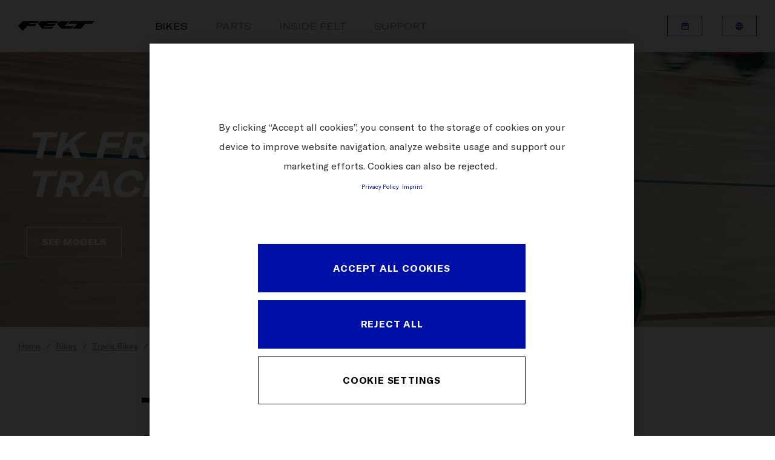

--- FILE ---
content_type: text/html;charset=utf-8
request_url: https://www.feltbicycles.com/en-ee/bikes/track-bikes/tk-frd-track.html
body_size: 101441
content:

  <!DOCTYPE HTML>
  <html lang="en-EE">
  <head>
    <meta charset="UTF-8"/>
    
    
    <meta name="template" content="feltbicycles-template-model-platform-page"/>
    <meta name="viewport" content="width=device-width, initial-scale=1"/>
    

    
<script defer type="text/javascript" src="/.rum/@adobe/helix-rum-js@%5E2/dist/rum-standalone.js"></script>
<meta name="content-page-ref" content="TZzsClrkHm2KePTKngIfP6wbqdCm1H0eLWDS5uiwqB1mBvB6NKq5OkMLQnbKxa3s9UWrs9WM86T6qJe3qOEe_A3aMnKgeKi2JqWoXkK3Ixqea5ZaX8-IOpNLzMD6rCA9"/>
<link rel="canonical" href="https://www.feltbicycles.com/en-ee/bikes/track-bikes/tk-frd-track.html"/>


    

<title>
    TK FRD Track
</title>

<meta property="description" content="Whether you&#39;re a newcomer looking to experience the rush of track riding for the first time or a seasoned pro chasing Olympic gold, our legendary TK series will help you reach your goals. &gt; Read more"/>


<meta property="og:title" content="TK FRD Track"/>
<meta property="og:description" content="Whether you&#39;re a newcomer looking to experience the rush of track riding for the first time or a seasoned pro chasing Olympic gold, our legendary TK series will help you reach your goals."/>


<meta property="og:type" content="website"/>




    <script src="https://cdn.cookielaw.org/scripttemplates/otSDKStub.js" data-document-language="true" type="text/javascript" charset="UTF-8" data-domain-script="9b897d26-661d-4c23-808e-b1c8118bb07a"></script>
    <script type="text/javascript">
         function OptanonWrapper () {
            var html = document.getElementsByTagName('html')[0];
            // eslint-disable-next-line no-undef
            html.dispatchEvent(new CustomEvent('consentChanged', { detail: { activeGroups: OptanonActiveGroups } }));
        }
    </script>




    <script>
        !function(e,t,n,o){null!==window.localStorage&&"object"==typeof window.localStorage&&"function"==typeof window.localStorage.getItem&&null!==window.sessionStorage&&"object"==typeof window.sessionStorage&&"function"==typeof window.sessionStorage.getItem&&(o=window.sessionStorage.getItem("jts_preview_version")||window.localStorage.getItem("jts_preview_version")||o),window.jentis=window.jentis||{},window.jentis.config=window.jentis.config||{},window.jentis.config.frontend=window.jentis.config.frontend||{},window.jentis.config.frontend.cdnhost=e+"/get/"+n+"/web/"+o+"/",window.jentis.config.frontend.vers=o,window.jentis.config.frontend.env=n,window.jentis.config.frontend.project=t,window._jts=window._jts||[];var s=document.getElementsByTagName("script")[0],i=document.createElement("script");i.async=!0,i.src=window.jentis.config.frontend.cdnhost+"puuirp.js",s.parentNode.insertBefore(i,s)}("https://wfb6lw.feltbicycles.com","feltbicycles-com","live","_");
    </script>



    
    <link rel="stylesheet" href="/etc.clientlibs/feltbicycles-com/clientlibs/clientlib-base.lc-3c3f5dd55b9ba40f3a512eeabe9e111c-lc.min.css" type="text/css">


    
    <link rel="stylesheet" href="/etc.clientlibs/feltbicycles-com/clientlibs/clientlib-dependencies.lc-d41d8cd98f00b204e9800998ecf8427e-lc.min.css" type="text/css">
<link rel="stylesheet" href="/etc.clientlibs/feltbicycles-com/clientlibs/clientlib-site.lc-d3237cfe4e825750c8bab73bb29d18c9-lc.min.css" type="text/css">


    <meta http-equiv="X-UA-Compatible" content="IE=edge"/>


    
    
    

    

    
    
    
    
    

    
    <link rel="icon" href="/icon-192x192.svg" type="image/svg+xml"/>
    <link href="/icon-192x192.png" rel="icon" type="image/png" media="(prefers-color-scheme: light)"/>
    <link href="/icon-white-192x192.png" rel="icon" type="image/png" media="(prefers-color-scheme: dark)"/>

    <link rel="apple-touch-icon" href="/icon-192x192.png"/>

    
</head>
  <body class="platformPage page basicpage ">
  
  
      
<div class="root responsivegrid">


<div class="aem-Grid aem-Grid--12 aem-Grid--default--12 ">
    
    <div class="navigation aem-GridColumn aem-GridColumn--default--12"><header class="container header">
    <div class="header__wrapper">
        <div class="header__logo header__logo--mobile">
            
                <a href="https://www.feltbicycles.com/en-ee.html">
                    <img src="/content/dam/websites/feltbicycles-com/misc/felt-logo.png" alt="feltbicycles"/>
                </a>
            
        </div>

        <div class="header__inner">
            <div class="header__inner-wrapper">
                <div class="header__logo header__logo--desktop">
                    
                        <a href="https://www.feltbicycles.com/en-ee.html">
                            <img src="/content/dam/websites/feltbicycles-com/misc/felt-logo.png" alt="feltbicycles"/>
                        </a>
                    
                </div>

                <nav itemscope itemtype="http://schema.org/SiteNavigationElement" class="c-nav">
                    <div class="c-nav__mobile">
                        <div class="c-nav__blur"></div>
                        <div class="c-nav__hamburger js-hamburger">
                            <span class="c-nav__line c-nav__line--1"></span>
                            <span class="c-nav__line c-nav__line--2"></span>
                            <span class="c-nav__line c-nav__line--3"></span>
                        </div>
                    </div>
                    <ul class="c-nav__items">
                        <li class="c-nav__item js-item  active">
                            <a href="https://www.feltbicycles.com/en-ee/bikes.html" title="Bikes" class="c-nav__item-link">Bikes</a>
                            <i class="c-nav__icon icon-chevron_down"></i>
                            <div class="c-nav__submenu js-submenu">
                                <div class="c-nav__submenu-container container">
                                    <ul class="c-nav__submenu-items">
                                        
                                            <li class="c-nav__submenu-item js-sub-item">
                                                
                                                    
                                                
                                                    
                                                
                                                    
                                                
                                                <a href="https://www.feltbicycles.com/en-ee/bikes/road-bikes.html" title="Road Bikes" class="c-nav__submenu-item-link ">Road Bikes</a>
                                                <i class="c-nav__icon icon-chevron_down"></i>
                                                <div class="c-nav__sub-submenu js-sub-submenu">
                                                    <ul class="c-nav__sub-submenu-items">
                                                        
                                                            <li class="c-nav__sub-submenu-item js-inner-item">
                                                                
                                                                    
                                                                
                                                                    
                                                                
                                                                    
                                                                
                                                                <a href="https://www.feltbicycles.com/en-ee/bikes/road-bikes/fr-road-race.html" title="FR Road Race" class="c-nav__sub-submenu-item-link c-nav__sub-submenu-item-link-end">FR Road Race</a>
                                                                
                                                                
                                                            </li>
                                                        
                                                            <li class="c-nav__sub-submenu-item js-inner-item">
                                                                
                                                                    
                                                                
                                                                    
                                                                
                                                                    
                                                                
                                                                <a href="https://www.feltbicycles.com/en-ee/bikes/road-bikes/vr-endurance-road.html" title="VR Endurance Road" class="c-nav__sub-submenu-item-link c-nav__sub-submenu-item-link-end">VR Endurance Road</a>
                                                                
                                                                
                                                            </li>
                                                        
                                                            <li class="c-nav__sub-submenu-item js-inner-item">
                                                                
                                                                    
                                                                
                                                                    
                                                                
                                                                    
                                                                
                                                                    
                                                                
                                                                    
                                                                
                                                                    
                                                                
                                                                <a href="https://www.feltbicycles.com/en-ee/bikes/road-bikes/ar-aero-road.html" title="AR Aero Road" class="c-nav__sub-submenu-item-link c-nav__sub-submenu-item-link-end">AR Aero Road</a>
                                                                
                                                                
                                                            </li>
                                                        
                                                        <li class="c-nav__pseudo">
                                                            <a href="https://www.feltbicycles.com/en-ee/bikes/road-bikes.html" title="Road Bikes" class="c-nav__pseudo-link">All Road Bikes</a>
                                                        </li>
                                                    </ul>
                                                </div>
                                            </li>
                                        
                                            <li class="c-nav__submenu-item js-sub-item">
                                                
                                                    
                                                
                                                    
                                                
                                                    
                                                
                                                <a href="https://www.feltbicycles.com/en-ee/bikes/triathlon-time-trialbikes.html" title="Triathlon &amp; Time Trial Bikes" class="c-nav__submenu-item-link ">Triathlon &amp; Time Trial Bikes</a>
                                                <i class="c-nav__icon icon-chevron_down"></i>
                                                <div class="c-nav__sub-submenu js-sub-submenu">
                                                    <ul class="c-nav__sub-submenu-items">
                                                        
                                                            <li class="c-nav__sub-submenu-item js-inner-item">
                                                                
                                                                    
                                                                
                                                                    
                                                                
                                                                    
                                                                
                                                                    
                                                                
                                                                <a href="https://www.feltbicycles.com/en-ee/bikes/triathlon-time-trialbikes/ia-2-0-triathlonrace.html" title="IA 2.0 Triathlon Race" class="c-nav__sub-submenu-item-link c-nav__sub-submenu-item-link-end">IA 2.0 Triathlon Race</a>
                                                                
                                                                
                                                            </li>
                                                        
                                                            <li class="c-nav__sub-submenu-item js-inner-item">
                                                                
                                                                    
                                                                
                                                                    
                                                                
                                                                    
                                                                
                                                                    
                                                                
                                                                <a href="https://www.feltbicycles.com/en-ee/bikes/triathlon-time-trialbikes/iax-triathlon-race.html" title="IAx Triathlon Race" class="c-nav__sub-submenu-item-link c-nav__sub-submenu-item-link-end">IAx Triathlon Race</a>
                                                                
                                                                
                                                            </li>
                                                        
                                                            <li class="c-nav__sub-submenu-item js-inner-item">
                                                                
                                                                    
                                                                
                                                                <a href="https://www.feltbicycles.com/en-ee/bikes/triathlon-time-trialbikes/b-triathlon.html" title="B Triathlon" class="c-nav__sub-submenu-item-link c-nav__sub-submenu-item-link-end">B Triathlon</a>
                                                                
                                                                
                                                            </li>
                                                        
                                                        <li class="c-nav__pseudo">
                                                            <a href="https://www.feltbicycles.com/en-ee/bikes/triathlon-time-trialbikes.html" title="Triathlon &amp; Time Trial Bikes" class="c-nav__pseudo-link">All Triathlon &amp; Time Trial Bikes</a>
                                                        </li>
                                                    </ul>
                                                </div>
                                            </li>
                                        
                                            <li class="c-nav__submenu-item js-sub-item">
                                                
                                                    
                                                
                                                <a href="https://www.feltbicycles.com/en-ee/bikes/gravel-adventurebikes/breed-carbon.html" title="Gravel &amp; Adventure Bikes" class="c-nav__submenu-item-link ">Gravel &amp; Adventure Bikes</a>
                                                <i class="c-nav__icon icon-chevron_down"></i>
                                                <div class="c-nav__sub-submenu js-sub-submenu">
                                                    <ul class="c-nav__sub-submenu-items">
                                                        
                                                            <li class="c-nav__sub-submenu-item js-inner-item">
                                                                
                                                                    
                                                                
                                                                    
                                                                
                                                                    
                                                                
                                                                    
                                                                
                                                                <a href="https://www.feltbicycles.com/en-ee/bikes/gravel-adventurebikes/breed-carbon.html" title="BREED Carbon" class="c-nav__sub-submenu-item-link c-nav__sub-submenu-item-link-end">BREED Carbon</a>
                                                                
                                                                
                                                            </li>
                                                        
                                                        <li class="c-nav__pseudo">
                                                            <a href="https://www.feltbicycles.com/en-ee/bikes/gravel-adventurebikes/breed-carbon.html" title="Gravel &amp; Adventure Bikes" class="c-nav__pseudo-link">All Gravel &amp; Adventure Bikes</a>
                                                        </li>
                                                    </ul>
                                                </div>
                                            </li>
                                        
                                            <li class="c-nav__submenu-item js-sub-item">
                                                
                                                    
                                                
                                                <a href="https://www.feltbicycles.com/en-ee/bikes/cyclocross-bikes/fx-cyclocross-race.html" title="Cyclocross Bikes" class="c-nav__submenu-item-link ">Cyclocross Bikes</a>
                                                <i class="c-nav__icon icon-chevron_down"></i>
                                                <div class="c-nav__sub-submenu js-sub-submenu">
                                                    <ul class="c-nav__sub-submenu-items">
                                                        
                                                            <li class="c-nav__sub-submenu-item js-inner-item">
                                                                
                                                                    
                                                                
                                                                    
                                                                
                                                                <a href="https://www.feltbicycles.com/en-ee/bikes/cyclocross-bikes/fx-cyclocross-race.html" title="FX Cyclocross Race" class="c-nav__sub-submenu-item-link c-nav__sub-submenu-item-link-end">FX Cyclocross Race</a>
                                                                
                                                                
                                                            </li>
                                                        
                                                        <li class="c-nav__pseudo">
                                                            <a href="https://www.feltbicycles.com/en-ee/bikes/cyclocross-bikes/fx-cyclocross-race.html" title="Cyclocross Bikes" class="c-nav__pseudo-link">All Cyclocross Bikes</a>
                                                        </li>
                                                    </ul>
                                                </div>
                                            </li>
                                        
                                            <li class="c-nav__submenu-item js-sub-item">
                                                
                                                    
                                                
                                                <a href="https://www.feltbicycles.com/en-ee/bikes/track-bikes/tk-frd-track.html" title="Track Bikes" class="c-nav__submenu-item-link ">Track Bikes</a>
                                                <i class="c-nav__icon icon-chevron_down"></i>
                                                <div class="c-nav__sub-submenu js-sub-submenu">
                                                    <ul class="c-nav__sub-submenu-items">
                                                        
                                                            <li class="c-nav__sub-submenu-item js-inner-item">
                                                                
                                                                    
                                                                
                                                                <a href="https://www.feltbicycles.com/en-ee/bikes/track-bikes/tk-frd-track.html" title="TK FRD Track" class="c-nav__sub-submenu-item-link c-nav__sub-submenu-item-link-end">TK FRD Track</a>
                                                                
                                                                
                                                            </li>
                                                        
                                                        <li class="c-nav__pseudo">
                                                            <a href="https://www.feltbicycles.com/en-ee/bikes/track-bikes/tk-frd-track.html" title="Track Bikes" class="c-nav__pseudo-link">All Track Bikes</a>
                                                        </li>
                                                    </ul>
                                                </div>
                                            </li>
                                        
                                        <li class="c-nav__pseudo">
                                            <a href="https://www.feltbicycles.com/en-ee/bikes.html" title="Bikes" class="c-nav__pseudo-link">All Bikes</a>
                                        </li>
                                    </ul>
                                </div>
                            </div>
                            <div class="c-nav__overlay"></div>
                        </li>
                    
                        <li class="c-nav__item   ">
                            <a href="https://www.feltbicycles.com/en-ee/parts.html" title="Parts" class="c-nav__item-link">Parts</a>
                            
                            
                            
                        </li>
                    
                        <li class="c-nav__item   ">
                            <a href="https://www.feltbicycles.com/en-ee/inside-felt.html" title="Inside Felt" class="c-nav__item-link">Inside Felt</a>
                            
                            
                            
                        </li>
                    
                        <li class="c-nav__item   ">
                            <a href="https://www.feltbicycles.com/en-ee/support.html" title="Support" class="c-nav__item-link">Support</a>
                            
                            
                            
                        </li>
                    </ul>
                </nav>


                <div class="header__meta-nav header__meta-nav--mobile">
                    
  
  
  <div class="c-btn">
    <a class="c-btn__link c-btn__link--icon c-btn__link--small c-btn__link--secondary--blue" data-label="Dealer Search" href="https://www.feltbicycles.com/en-ee/dealersearch.html" target="_self">
      Dealer Search
      <span class="c-btn__icon"><i class="icon icon-storefront"></i></span>
    </a>
  </div>


                    

  <div class="c-btn">
    <a class="c-btn__link c-btn__link--icon c-btn__link--small c-btn__link--secondary--blue js-mobile-language-toggle" data-label="Estonia">
      Estonia
      <span class="c-btn__icon"><i class="icon icon-language"></i></span>
    </a>
  </div>
  <i class="c-languageSwitchCurtain__mobile-close-icon icon icon-chevron_left js-close-mobile-lang"></i>
  <div class="c-languageSwitchCurtain c-languageSwitchCurtain--mobile js-lang-curtain-mobile">
    <span class="c-languageSwitchCurtain__main-title">CHANGE COUNTRY</span>
    <div class="c-languageSwitchCurtain__inner">
      
        
  <section>
    
    <div class="c-languageSwitchCurtain__section-inner">
      <ul class="c-languageSwitchCurtain__col js-lang-list">
        <li class="c-languageSwitchCurtain__col--li ">
          <a data-sourcepage="/content/websites/feltbicycles-com/europe/ee/en/bikes/1003293849/1003436198" classname="c-languageSwitchCurtain__col--link" href="https://www.feltbicycles.com/en-int.languageswitch.html">International</a>
        </li>

      </ul>
    </div>
  </section>

        
  <section>
    <div class="c-languageSwitchCurtain__title">Europe</div>
    <div class="c-languageSwitchCurtain__section-inner">
      <ul class="c-languageSwitchCurtain__col js-lang-list">
        <li class="c-languageSwitchCurtain__col--li ">
          <a data-sourcepage="/content/websites/feltbicycles-com/europe/ee/en/bikes/1003293849/1003436198" classname="c-languageSwitchCurtain__col--link" href="https://www.feltbicycles.com/de-at.languageswitch.html">Austria</a>
        </li>

      
        <li class="c-languageSwitchCurtain__col--li ">
          <a data-sourcepage="/content/websites/feltbicycles-com/europe/ee/en/bikes/1003293849/1003436198" classname="c-languageSwitchCurtain__col--link" href="https://www.feltbicycles.com/en-be.languageswitch.html">Belgium (en)</a>
        </li>
<li class="c-languageSwitchCurtain__col--li ">
          <a data-sourcepage="/content/websites/feltbicycles-com/europe/ee/en/bikes/1003293849/1003436198" classname="c-languageSwitchCurtain__col--link" href="https://www.feltbicycles.com/fr-be.languageswitch.html">Belgium (fr)</a>
        </li>

      
        <li class="c-languageSwitchCurtain__col--li ">
          <a data-sourcepage="/content/websites/feltbicycles-com/europe/ee/en/bikes/1003293849/1003436198" classname="c-languageSwitchCurtain__col--link" href="https://www.feltbicycles.com/en-hr.languageswitch.html">Croatia</a>
        </li>

      
        <li class="c-languageSwitchCurtain__col--li ">
          <a data-sourcepage="/content/websites/feltbicycles-com/europe/ee/en/bikes/1003293849/1003436198" classname="c-languageSwitchCurtain__col--link" href="https://www.feltbicycles.com/en-cz.languageswitch.html">Czech Republic</a>
        </li>

      
        <li class="c-languageSwitchCurtain__col--li ">
          <a data-sourcepage="/content/websites/feltbicycles-com/europe/ee/en/bikes/1003293849/1003436198" classname="c-languageSwitchCurtain__col--link" href="https://www.feltbicycles.com/en-dk.languageswitch.html">Denmark</a>
        </li>

      
        <li class="c-languageSwitchCurtain__col--li ">
          <a data-sourcepage="/content/websites/feltbicycles-com/europe/ee/en/bikes/1003293849/1003436198" classname="c-languageSwitchCurtain__col--link" href="https://www.feltbicycles.com/en-ee.languageswitch.html">Estonia</a>
        </li>

      
        <li class="c-languageSwitchCurtain__col--li ">
          <a data-sourcepage="/content/websites/feltbicycles-com/europe/ee/en/bikes/1003293849/1003436198" classname="c-languageSwitchCurtain__col--link" href="https://www.feltbicycles.com/en-fi.languageswitch.html">Finland</a>
        </li>

      
        <li class="c-languageSwitchCurtain__col--li ">
          <a data-sourcepage="/content/websites/feltbicycles-com/europe/ee/en/bikes/1003293849/1003436198" classname="c-languageSwitchCurtain__col--link" href="https://www.feltbicycles.com/fr-fr.languageswitch.html">France</a>
        </li>

      
        <li class="c-languageSwitchCurtain__col--li ">
          <a data-sourcepage="/content/websites/feltbicycles-com/europe/ee/en/bikes/1003293849/1003436198" classname="c-languageSwitchCurtain__col--link" href="https://www.feltbicycles.com/de-de.languageswitch.html">Germany</a>
        </li>

      
        <li class="c-languageSwitchCurtain__col--li ">
          <a data-sourcepage="/content/websites/feltbicycles-com/europe/ee/en/bikes/1003293849/1003436198" classname="c-languageSwitchCurtain__col--link" href="https://www.feltbicycles.com/en-gr.languageswitch.html">Greece</a>
        </li>

      
        <li class="c-languageSwitchCurtain__col--li ">
          <a data-sourcepage="/content/websites/feltbicycles-com/europe/ee/en/bikes/1003293849/1003436198" classname="c-languageSwitchCurtain__col--link" href="https://www.feltbicycles.com/en-hu.languageswitch.html">Hungary</a>
        </li>

      
        <li class="c-languageSwitchCurtain__col--li ">
          <a data-sourcepage="/content/websites/feltbicycles-com/europe/ee/en/bikes/1003293849/1003436198" classname="c-languageSwitchCurtain__col--link" href="https://www.feltbicycles.com/it-it.languageswitch.html">Italy</a>
        </li>

      
        <li class="c-languageSwitchCurtain__col--li ">
          <a data-sourcepage="/content/websites/feltbicycles-com/europe/ee/en/bikes/1003293849/1003436198" classname="c-languageSwitchCurtain__col--link" href="https://www.feltbicycles.com/en-lv.languageswitch.html">Latvia</a>
        </li>

      
        <li class="c-languageSwitchCurtain__col--li ">
          <a data-sourcepage="/content/websites/feltbicycles-com/europe/ee/en/bikes/1003293849/1003436198" classname="c-languageSwitchCurtain__col--link" href="https://www.feltbicycles.com/de-li.languageswitch.html">Liechtenstein</a>
        </li>

      
        <li class="c-languageSwitchCurtain__col--li ">
          <a data-sourcepage="/content/websites/feltbicycles-com/europe/ee/en/bikes/1003293849/1003436198" classname="c-languageSwitchCurtain__col--link" href="https://www.feltbicycles.com/en-lt.languageswitch.html">Lithuania</a>
        </li>

      
        <li class="c-languageSwitchCurtain__col--li ">
          <a data-sourcepage="/content/websites/feltbicycles-com/europe/ee/en/bikes/1003293849/1003436198" classname="c-languageSwitchCurtain__col--link" href="https://www.feltbicycles.com/fr-lu.languageswitch.html">Luxembourg</a>
        </li>

      
        <li class="c-languageSwitchCurtain__col--li ">
          <a data-sourcepage="/content/websites/feltbicycles-com/europe/ee/en/bikes/1003293849/1003436198" classname="c-languageSwitchCurtain__col--link" href="https://www.feltbicycles.com/en-nl.languageswitch.html">Netherlands</a>
        </li>

      
        <li class="c-languageSwitchCurtain__col--li ">
          <a data-sourcepage="/content/websites/feltbicycles-com/europe/ee/en/bikes/1003293849/1003436198" classname="c-languageSwitchCurtain__col--link" href="https://www.feltbicycles.com/en-no.languageswitch.html">Norway</a>
        </li>

      
        <li class="c-languageSwitchCurtain__col--li ">
          <a data-sourcepage="/content/websites/feltbicycles-com/europe/ee/en/bikes/1003293849/1003436198" classname="c-languageSwitchCurtain__col--link" href="https://www.feltbicycles.com/en-pl.languageswitch.html">Poland</a>
        </li>

      
        <li class="c-languageSwitchCurtain__col--li ">
          <a data-sourcepage="/content/websites/feltbicycles-com/europe/ee/en/bikes/1003293849/1003436198" classname="c-languageSwitchCurtain__col--link" href="https://www.feltbicycles.com/en-pt.languageswitch.html">Portugal</a>
        </li>

      
        <li class="c-languageSwitchCurtain__col--li ">
          <a data-sourcepage="/content/websites/feltbicycles-com/europe/ee/en/bikes/1003293849/1003436198" classname="c-languageSwitchCurtain__col--link" href="https://www.feltbicycles.com/en-sk.languageswitch.html">Slovakia</a>
        </li>

      
        <li class="c-languageSwitchCurtain__col--li ">
          <a data-sourcepage="/content/websites/feltbicycles-com/europe/ee/en/bikes/1003293849/1003436198" classname="c-languageSwitchCurtain__col--link" href="https://www.feltbicycles.com/en-si.languageswitch.html">Slovenia</a>
        </li>

      
        <li class="c-languageSwitchCurtain__col--li ">
          <a data-sourcepage="/content/websites/feltbicycles-com/europe/ee/en/bikes/1003293849/1003436198" classname="c-languageSwitchCurtain__col--link" href="https://www.feltbicycles.com/es-es.languageswitch.html">Spain</a>
        </li>

      
        <li class="c-languageSwitchCurtain__col--li ">
          <a data-sourcepage="/content/websites/feltbicycles-com/europe/ee/en/bikes/1003293849/1003436198" classname="c-languageSwitchCurtain__col--link" href="https://www.feltbicycles.com/en-se.languageswitch.html">Sweden</a>
        </li>

      
        <li class="c-languageSwitchCurtain__col--li ">
          <a data-sourcepage="/content/websites/feltbicycles-com/europe/ee/en/bikes/1003293849/1003436198" classname="c-languageSwitchCurtain__col--link" href="https://www.feltbicycles.com/de-ch.languageswitch.html">Switzerland (de)</a>
        </li>
<li class="c-languageSwitchCurtain__col--li ">
          <a data-sourcepage="/content/websites/feltbicycles-com/europe/ee/en/bikes/1003293849/1003436198" classname="c-languageSwitchCurtain__col--link" href="https://www.feltbicycles.com/fr-ch.languageswitch.html">Switzerland (fr)</a>
        </li>
<li class="c-languageSwitchCurtain__col--li ">
          <a data-sourcepage="/content/websites/feltbicycles-com/europe/ee/en/bikes/1003293849/1003436198" classname="c-languageSwitchCurtain__col--link" href="https://www.feltbicycles.com/it-ch.languageswitch.html">Switzerland (it)</a>
        </li>

      
        <li class="c-languageSwitchCurtain__col--li ">
          <a data-sourcepage="/content/websites/feltbicycles-com/europe/ee/en/bikes/1003293849/1003436198" classname="c-languageSwitchCurtain__col--link" href="https://www.feltbicycles.com/en-gb.languageswitch.html">United Kingdom</a>
        </li>

      </ul>
    </div>
  </section>

      
    
      
        
  <section>
    <div class="c-languageSwitchCurtain__title">North America</div>
    <div class="c-languageSwitchCurtain__section-inner">
      <ul class="c-languageSwitchCurtain__col js-lang-list">
        <li class="c-languageSwitchCurtain__col--li ">
          <a data-sourcepage="/content/websites/feltbicycles-com/europe/ee/en/bikes/1003293849/1003436198" classname="c-languageSwitchCurtain__col--link" href="https://www.feltbicycles.com/en-ca.languageswitch.html">Canada (en)</a>
        </li>
<li class="c-languageSwitchCurtain__col--li ">
          <a data-sourcepage="/content/websites/feltbicycles-com/europe/ee/en/bikes/1003293849/1003436198" classname="c-languageSwitchCurtain__col--link" href="https://www.feltbicycles.com/fr-ca.languageswitch.html">Canada (fr)</a>
        </li>

      
        <li class="c-languageSwitchCurtain__col--li ">
          <a data-sourcepage="/content/websites/feltbicycles-com/europe/ee/en/bikes/1003293849/1003436198" classname="c-languageSwitchCurtain__col--link" href="https://www.feltbicycles.com/en-us.languageswitch.html">United States</a>
        </li>

      </ul>
    </div>
  </section>

        
  <section>
    <div class="c-languageSwitchCurtain__title">Africa</div>
    <div class="c-languageSwitchCurtain__section-inner">
      <ul class="c-languageSwitchCurtain__col js-lang-list">
        <li class="c-languageSwitchCurtain__col--li ">
          <a data-sourcepage="/content/websites/feltbicycles-com/europe/ee/en/bikes/1003293849/1003436198" classname="c-languageSwitchCurtain__col--link" href="https://www.feltbicycles.com/en-za.languageswitch.html">South Africa</a>
        </li>

      </ul>
    </div>
  </section>

      
    
      
        
  <section>
    <div class="c-languageSwitchCurtain__title">Asia</div>
    <div class="c-languageSwitchCurtain__section-inner">
      <ul class="c-languageSwitchCurtain__col js-lang-list">
        <li class="c-languageSwitchCurtain__col--li ">
          <a data-sourcepage="/content/websites/feltbicycles-com/europe/ee/en/bikes/1003293849/1003436198" classname="c-languageSwitchCurtain__col--link" href="https://www.feltbicycles.com/fr-pf.languageswitch.html">Tahiti French Polynesia</a>
        </li>

      </ul>
    </div>
  </section>

        
  <section>
    <div class="c-languageSwitchCurtain__title">Oceania</div>
    <div class="c-languageSwitchCurtain__section-inner">
      <ul class="c-languageSwitchCurtain__col js-lang-list">
        <li class="c-languageSwitchCurtain__col--li ">
          <a data-sourcepage="/content/websites/feltbicycles-com/europe/ee/en/bikes/1003293849/1003436198" classname="c-languageSwitchCurtain__col--link" href="https://www.feltbicycles.com/en-au.languageswitch.html">Australia</a>
        </li>

      
        <li class="c-languageSwitchCurtain__col--li ">
          <a data-sourcepage="/content/websites/feltbicycles-com/europe/ee/en/bikes/1003293849/1003436198" classname="c-languageSwitchCurtain__col--link" href="https://www.feltbicycles.com/en-nz.languageswitch.html">New Zealand</a>
        </li>

      </ul>
    </div>
  </section>

      
    
      
    </div>
  </div>



                </div>
            </div>
        </div>

        <div class="header__meta-nav header__meta-nav--desktop">
            
  
  
  <div class="c-btn">
    <a class="c-btn__link c-btn__link--icon c-btn__link--small c-btn__link--secondary--blue js-tippy" data-label="Dealer Search" href="https://www.feltbicycles.com/en-ee/dealersearch.html" target="_self">
      <span class="c-btn__text">Dealer Search</span>
      <span class="c-btn__icon"><i class="icon icon-storefront"></i></span>
    </a>
  </div>


            

  <div class="c-btn c-btn--language js-lang-nav">
    <a class="c-btn__link c-btn__link--icon c-btn__link--small c-btn__link--secondary--blue js-lang-toggle js-tippy" data-label="Estonia">
      <span class="c-btn__text">Estonia</span>
      <span class="c-btn__icon"><i class="icon icon-language"></i></span>
    </a>
  </div>
  <div class="c-languageSwitchCurtain__overlay js-lang-overlay"></div>
  <div class="c-languageSwitchCurtain js-lang-curtain">
    <span class="c-languageSwitchCurtain__main-title">CHANGE COUNTRY</span>
    <div class="c-languageSwitchCurtain__inner">
      
        
  <section>
    
    <div class="c-languageSwitchCurtain__section-inner">
      <ul class="c-languageSwitchCurtain__col js-lang-list">
        <li class="c-languageSwitchCurtain__col--li ">
          <a data-sourcepage="/content/websites/feltbicycles-com/europe/ee/en/bikes/1003293849/1003436198" classname="c-languageSwitchCurtain__col--link" href="https://www.feltbicycles.com/en-int.languageswitch.html">International</a>
        </li>

      </ul>
    </div>
  </section>

        
  <section>
    <div class="c-languageSwitchCurtain__title">Europe</div>
    <div class="c-languageSwitchCurtain__section-inner">
      <ul class="c-languageSwitchCurtain__col js-lang-list">
        <li class="c-languageSwitchCurtain__col--li ">
          <a data-sourcepage="/content/websites/feltbicycles-com/europe/ee/en/bikes/1003293849/1003436198" classname="c-languageSwitchCurtain__col--link" href="https://www.feltbicycles.com/de-at.languageswitch.html">Austria</a>
        </li>

      
        <li class="c-languageSwitchCurtain__col--li ">
          <a data-sourcepage="/content/websites/feltbicycles-com/europe/ee/en/bikes/1003293849/1003436198" classname="c-languageSwitchCurtain__col--link" href="https://www.feltbicycles.com/en-be.languageswitch.html">Belgium (en)</a>
        </li>
<li class="c-languageSwitchCurtain__col--li ">
          <a data-sourcepage="/content/websites/feltbicycles-com/europe/ee/en/bikes/1003293849/1003436198" classname="c-languageSwitchCurtain__col--link" href="https://www.feltbicycles.com/fr-be.languageswitch.html">Belgium (fr)</a>
        </li>

      
        <li class="c-languageSwitchCurtain__col--li ">
          <a data-sourcepage="/content/websites/feltbicycles-com/europe/ee/en/bikes/1003293849/1003436198" classname="c-languageSwitchCurtain__col--link" href="https://www.feltbicycles.com/en-hr.languageswitch.html">Croatia</a>
        </li>

      
        <li class="c-languageSwitchCurtain__col--li ">
          <a data-sourcepage="/content/websites/feltbicycles-com/europe/ee/en/bikes/1003293849/1003436198" classname="c-languageSwitchCurtain__col--link" href="https://www.feltbicycles.com/en-cz.languageswitch.html">Czech Republic</a>
        </li>

      
        <li class="c-languageSwitchCurtain__col--li ">
          <a data-sourcepage="/content/websites/feltbicycles-com/europe/ee/en/bikes/1003293849/1003436198" classname="c-languageSwitchCurtain__col--link" href="https://www.feltbicycles.com/en-dk.languageswitch.html">Denmark</a>
        </li>

      
        <li class="c-languageSwitchCurtain__col--li ">
          <a data-sourcepage="/content/websites/feltbicycles-com/europe/ee/en/bikes/1003293849/1003436198" classname="c-languageSwitchCurtain__col--link" href="https://www.feltbicycles.com/en-ee.languageswitch.html">Estonia</a>
        </li>

      
        <li class="c-languageSwitchCurtain__col--li ">
          <a data-sourcepage="/content/websites/feltbicycles-com/europe/ee/en/bikes/1003293849/1003436198" classname="c-languageSwitchCurtain__col--link" href="https://www.feltbicycles.com/en-fi.languageswitch.html">Finland</a>
        </li>

      
        <li class="c-languageSwitchCurtain__col--li ">
          <a data-sourcepage="/content/websites/feltbicycles-com/europe/ee/en/bikes/1003293849/1003436198" classname="c-languageSwitchCurtain__col--link" href="https://www.feltbicycles.com/fr-fr.languageswitch.html">France</a>
        </li>

      
        <li class="c-languageSwitchCurtain__col--li ">
          <a data-sourcepage="/content/websites/feltbicycles-com/europe/ee/en/bikes/1003293849/1003436198" classname="c-languageSwitchCurtain__col--link" href="https://www.feltbicycles.com/de-de.languageswitch.html">Germany</a>
        </li>

      
        <li class="c-languageSwitchCurtain__col--li ">
          <a data-sourcepage="/content/websites/feltbicycles-com/europe/ee/en/bikes/1003293849/1003436198" classname="c-languageSwitchCurtain__col--link" href="https://www.feltbicycles.com/en-gr.languageswitch.html">Greece</a>
        </li>

      
        <li class="c-languageSwitchCurtain__col--li ">
          <a data-sourcepage="/content/websites/feltbicycles-com/europe/ee/en/bikes/1003293849/1003436198" classname="c-languageSwitchCurtain__col--link" href="https://www.feltbicycles.com/en-hu.languageswitch.html">Hungary</a>
        </li>

      
        <li class="c-languageSwitchCurtain__col--li ">
          <a data-sourcepage="/content/websites/feltbicycles-com/europe/ee/en/bikes/1003293849/1003436198" classname="c-languageSwitchCurtain__col--link" href="https://www.feltbicycles.com/it-it.languageswitch.html">Italy</a>
        </li>

      
        <li class="c-languageSwitchCurtain__col--li ">
          <a data-sourcepage="/content/websites/feltbicycles-com/europe/ee/en/bikes/1003293849/1003436198" classname="c-languageSwitchCurtain__col--link" href="https://www.feltbicycles.com/en-lv.languageswitch.html">Latvia</a>
        </li>

      
        <li class="c-languageSwitchCurtain__col--li ">
          <a data-sourcepage="/content/websites/feltbicycles-com/europe/ee/en/bikes/1003293849/1003436198" classname="c-languageSwitchCurtain__col--link" href="https://www.feltbicycles.com/de-li.languageswitch.html">Liechtenstein</a>
        </li>

      
        <li class="c-languageSwitchCurtain__col--li ">
          <a data-sourcepage="/content/websites/feltbicycles-com/europe/ee/en/bikes/1003293849/1003436198" classname="c-languageSwitchCurtain__col--link" href="https://www.feltbicycles.com/en-lt.languageswitch.html">Lithuania</a>
        </li>

      
        <li class="c-languageSwitchCurtain__col--li ">
          <a data-sourcepage="/content/websites/feltbicycles-com/europe/ee/en/bikes/1003293849/1003436198" classname="c-languageSwitchCurtain__col--link" href="https://www.feltbicycles.com/fr-lu.languageswitch.html">Luxembourg</a>
        </li>

      
        <li class="c-languageSwitchCurtain__col--li ">
          <a data-sourcepage="/content/websites/feltbicycles-com/europe/ee/en/bikes/1003293849/1003436198" classname="c-languageSwitchCurtain__col--link" href="https://www.feltbicycles.com/en-nl.languageswitch.html">Netherlands</a>
        </li>

      
        <li class="c-languageSwitchCurtain__col--li ">
          <a data-sourcepage="/content/websites/feltbicycles-com/europe/ee/en/bikes/1003293849/1003436198" classname="c-languageSwitchCurtain__col--link" href="https://www.feltbicycles.com/en-no.languageswitch.html">Norway</a>
        </li>

      
        <li class="c-languageSwitchCurtain__col--li ">
          <a data-sourcepage="/content/websites/feltbicycles-com/europe/ee/en/bikes/1003293849/1003436198" classname="c-languageSwitchCurtain__col--link" href="https://www.feltbicycles.com/en-pl.languageswitch.html">Poland</a>
        </li>

      
        <li class="c-languageSwitchCurtain__col--li ">
          <a data-sourcepage="/content/websites/feltbicycles-com/europe/ee/en/bikes/1003293849/1003436198" classname="c-languageSwitchCurtain__col--link" href="https://www.feltbicycles.com/en-pt.languageswitch.html">Portugal</a>
        </li>

      
        <li class="c-languageSwitchCurtain__col--li ">
          <a data-sourcepage="/content/websites/feltbicycles-com/europe/ee/en/bikes/1003293849/1003436198" classname="c-languageSwitchCurtain__col--link" href="https://www.feltbicycles.com/en-sk.languageswitch.html">Slovakia</a>
        </li>

      
        <li class="c-languageSwitchCurtain__col--li ">
          <a data-sourcepage="/content/websites/feltbicycles-com/europe/ee/en/bikes/1003293849/1003436198" classname="c-languageSwitchCurtain__col--link" href="https://www.feltbicycles.com/en-si.languageswitch.html">Slovenia</a>
        </li>

      
        <li class="c-languageSwitchCurtain__col--li ">
          <a data-sourcepage="/content/websites/feltbicycles-com/europe/ee/en/bikes/1003293849/1003436198" classname="c-languageSwitchCurtain__col--link" href="https://www.feltbicycles.com/es-es.languageswitch.html">Spain</a>
        </li>

      
        <li class="c-languageSwitchCurtain__col--li ">
          <a data-sourcepage="/content/websites/feltbicycles-com/europe/ee/en/bikes/1003293849/1003436198" classname="c-languageSwitchCurtain__col--link" href="https://www.feltbicycles.com/en-se.languageswitch.html">Sweden</a>
        </li>

      
        <li class="c-languageSwitchCurtain__col--li ">
          <a data-sourcepage="/content/websites/feltbicycles-com/europe/ee/en/bikes/1003293849/1003436198" classname="c-languageSwitchCurtain__col--link" href="https://www.feltbicycles.com/de-ch.languageswitch.html">Switzerland (de)</a>
        </li>
<li class="c-languageSwitchCurtain__col--li ">
          <a data-sourcepage="/content/websites/feltbicycles-com/europe/ee/en/bikes/1003293849/1003436198" classname="c-languageSwitchCurtain__col--link" href="https://www.feltbicycles.com/fr-ch.languageswitch.html">Switzerland (fr)</a>
        </li>
<li class="c-languageSwitchCurtain__col--li ">
          <a data-sourcepage="/content/websites/feltbicycles-com/europe/ee/en/bikes/1003293849/1003436198" classname="c-languageSwitchCurtain__col--link" href="https://www.feltbicycles.com/it-ch.languageswitch.html">Switzerland (it)</a>
        </li>

      
        <li class="c-languageSwitchCurtain__col--li ">
          <a data-sourcepage="/content/websites/feltbicycles-com/europe/ee/en/bikes/1003293849/1003436198" classname="c-languageSwitchCurtain__col--link" href="https://www.feltbicycles.com/en-gb.languageswitch.html">United Kingdom</a>
        </li>

      </ul>
    </div>
  </section>

      
    
      
        
  <section>
    <div class="c-languageSwitchCurtain__title">North America</div>
    <div class="c-languageSwitchCurtain__section-inner">
      <ul class="c-languageSwitchCurtain__col js-lang-list">
        <li class="c-languageSwitchCurtain__col--li ">
          <a data-sourcepage="/content/websites/feltbicycles-com/europe/ee/en/bikes/1003293849/1003436198" classname="c-languageSwitchCurtain__col--link" href="https://www.feltbicycles.com/en-ca.languageswitch.html">Canada (en)</a>
        </li>
<li class="c-languageSwitchCurtain__col--li ">
          <a data-sourcepage="/content/websites/feltbicycles-com/europe/ee/en/bikes/1003293849/1003436198" classname="c-languageSwitchCurtain__col--link" href="https://www.feltbicycles.com/fr-ca.languageswitch.html">Canada (fr)</a>
        </li>

      
        <li class="c-languageSwitchCurtain__col--li ">
          <a data-sourcepage="/content/websites/feltbicycles-com/europe/ee/en/bikes/1003293849/1003436198" classname="c-languageSwitchCurtain__col--link" href="https://www.feltbicycles.com/en-us.languageswitch.html">United States</a>
        </li>

      </ul>
    </div>
  </section>

        
  <section>
    <div class="c-languageSwitchCurtain__title">Africa</div>
    <div class="c-languageSwitchCurtain__section-inner">
      <ul class="c-languageSwitchCurtain__col js-lang-list">
        <li class="c-languageSwitchCurtain__col--li ">
          <a data-sourcepage="/content/websites/feltbicycles-com/europe/ee/en/bikes/1003293849/1003436198" classname="c-languageSwitchCurtain__col--link" href="https://www.feltbicycles.com/en-za.languageswitch.html">South Africa</a>
        </li>

      </ul>
    </div>
  </section>

      
    
      
        
  <section>
    <div class="c-languageSwitchCurtain__title">Asia</div>
    <div class="c-languageSwitchCurtain__section-inner">
      <ul class="c-languageSwitchCurtain__col js-lang-list">
        <li class="c-languageSwitchCurtain__col--li ">
          <a data-sourcepage="/content/websites/feltbicycles-com/europe/ee/en/bikes/1003293849/1003436198" classname="c-languageSwitchCurtain__col--link" href="https://www.feltbicycles.com/fr-pf.languageswitch.html">Tahiti French Polynesia</a>
        </li>

      </ul>
    </div>
  </section>

        
  <section>
    <div class="c-languageSwitchCurtain__title">Oceania</div>
    <div class="c-languageSwitchCurtain__section-inner">
      <ul class="c-languageSwitchCurtain__col js-lang-list">
        <li class="c-languageSwitchCurtain__col--li ">
          <a data-sourcepage="/content/websites/feltbicycles-com/europe/ee/en/bikes/1003293849/1003436198" classname="c-languageSwitchCurtain__col--link" href="https://www.feltbicycles.com/en-au.languageswitch.html">Australia</a>
        </li>

      
        <li class="c-languageSwitchCurtain__col--li ">
          <a data-sourcepage="/content/websites/feltbicycles-com/europe/ee/en/bikes/1003293849/1003436198" classname="c-languageSwitchCurtain__col--link" href="https://www.feltbicycles.com/en-nz.languageswitch.html">New Zealand</a>
        </li>

      </ul>
    </div>
  </section>

      
    
      
    </div>
  </div>




        </div>
    </div>
</header>
</div>
<div class="newsTicker aem-GridColumn aem-GridColumn--default--12"><!-- put it in a sly to print out the json in a p tag - later to be put into above div -->

    <div class="cmp-newsticker" data-config="{&#34;cfgAvailable&#34;:true,&#34;dataUrl&#34;:&#34;/servlets/ntFetch?cfgPagePath=/content/websites/feltbicycles-com/europe/ee/en/config&#34;,&#34;transition&#34;:10000,&#34;fontColor&#34;:&#34;#ffffff&#34;,&#34;fontColorLinks&#34;:&#34;#0000ff&#34;,&#34;bannerColor&#34;:&#34;#ff4027&#34;}"></div>
    

</div>
<div class="headerCarousel stageCarousel carousel panelcontainer aem-GridColumn aem-GridColumn--default--12"><div id="headerCarousel-f8d20c8c13" class="cmp-stagecarousel cmp-stagecarousel glide" role="group" aria-live="polite" aria-roledescription="carousel" data-cmp-is="stagecarousel" data-glide-autoplay="false" data-glide-delay="5000" data-glide-autopause-disabled="false" data-placeholder-text="false">
  <div class="cmp-stagecarousel__content glide__track" aria-atomic="false" aria-live="polite" data-glide-el="track">
    <ul class="glide__slides">
      <li id="headerCarousel-f8d20c8c13-item-06bab6eeec-tabpanel" class=" glide__slide cmp-stagecarousel__item cmp-carousel__item--active" role="tabpanel" aria-labelledby="headerCarousel-f8d20c8c13-item-06bab6eeec-tab" aria-roledescription="slide" aria-label="Slide 1 of 1" data-cmp-hook-stagecarousel="item"><div class="image dynamicmedia parbase">
    
    
<script src="/etc.clientlibs/clientlibs/granite/jquery.lc-7842899024219bcbdb5e72c946870b79-lc.min.js"></script>
<script src="/etc.clientlibs/clientlibs/granite/utils.lc-e7bf340a353e643d198b25d0c8ccce47-lc.min.js"></script>
<script src="/etc.clientlibs/ktm-common/components/dam/scene7/dynamicmedia/clientlib-dynamicmedia-ktm.lc-50dfdb297928e3a1f4cc1c25872fb854-lc.min.js"></script>



    <!-- /* Viewer container when there is an asset */ -->
    <div class="cq-dd-image ">
        <figure class="c-image js-counter-authentication-image component ">
            
                <div class="c-image__content">
                    <div id="dynamicmedia_32154848" data-current-page="/content/websites/feltbicycles-com/europe/ee/en/bikes/1003293849/1003436198" data-page-locale="en_ee" data-asset-path="ktm/Track-Header2" data-asset-name="Track-Header2.jpg" data-asset-type="image" data-viewer-path="https://s7g10.scene7.com/s7viewers/" data-imageserver="https://s7g10.scene7.com/is/image/" data-videoserver="https://s7g10.scene7.com/is/content/" data-contenturl="https://s7g10.scene7.com/is/content/" data-config="||" data-wcmdisabled data-dms7 data-mode="smartcrop" data-linktarget="_self" data-alt="Track-Header2" class="s7dm-dynamic-media-ktm"></div>
                </div>
            
            <div class="c-image__overlay c-image__overlay--left  c-image__overlay--background- ">
                <div class="container content content--center">
                    <!--<p class="heading">TK FRD Track</p>-->

                    <p style="color: ; -webkit-text-stroke-color: " class="heading heading--primary heading--h1">
                        <span>TK FRD Track</span>
                    </p>
                    <!--<p class="subheading"></p>-->
                    <p style="color: ; -webkit-text-stroke-color: " class="subheading subheading--primary ">
                        <span></span>
                    </p>
                    <div class="buttons">
                        <a class="c-btn__link c-btn__link--secondary--white " href="#models" target="_self">
                            See models
                        </a>
                    </div>
                </div>
            </div>
            
        </figure>
        
    </div>

<!-- /* Placeholder when there is no content */ -->

</div>
</li>

    </ul>

    <!--/* Glide indicators /*-->
    <div class="glide__arrows" data-glide-el="controls">
      <button class="glide__arrow glide__arrow--left" data-glide-dir="<">
          <i class="icon icon-chevron_left"></i>
      </button>
      <button class="glide__arrow glide__arrow--right" data-glide-dir=">">
          <i class="icon icon-chevron_right"></i>
      </button>
    </div>
    <div class="glide__bullets cmp-stagecarousel__indicators" role="tablist" aria-label="Choose a slide to display" data-cmp-hook-stagecarousel="indicators" data-glide-el="controls[nav]">
      <button type="button" data-glide-dir="=0" class="glide__bullet cmp-stagecarousel__indicator cmp-carousel__indicator--active" aria-current="true" aria-label="Slide 1 of 1" aria-controls="headerCarousel-f8d20c8c13-item-06bab6eeec-tabpanel" role="tab" data-cmp-hook-stagecarousel="indicator"><span class='glide__bullet-bar'></span></button>

    </div>
  </div>
  
</div>
</div>
<div class="breadcrumb aem-GridColumn aem-GridColumn--default--12">
  <nav id="breadcrumb-737a1b415f" class="cmp-breadcrumb" aria-label="Breadcrumb">
 <ol class="cmp-breadcrumb__list container" itemscope itemtype="http://schema.org/BreadcrumbList">
     <li class="cmp-breadcrumb__item" itemprop="itemListElement" itemscope itemtype="http://schema.org/ListItem">
         <a class="cmp-breadcrumb__item-link" itemprop="item" href="https://www.feltbicycles.com/en-ee.html">
             <span itemprop="name">Home</span>
         </a>
         <meta itemprop="position" content="1"/>
     </li>
 
     <li class="cmp-breadcrumb__item" itemprop="itemListElement" itemscope itemtype="http://schema.org/ListItem">
         <a class="cmp-breadcrumb__item-link" itemprop="item" href="https://www.feltbicycles.com/en-ee/bikes.html">
             <span itemprop="name">Bikes</span>
         </a>
         <meta itemprop="position" content="2"/>
     </li>
 
     <li class="cmp-breadcrumb__item" itemprop="itemListElement" itemscope itemtype="http://schema.org/ListItem">
         <a class="cmp-breadcrumb__item-link" itemprop="item" href="https://www.feltbicycles.com/en-ee/bikes/track-bikes.html">
             <span itemprop="name">Track Bikes</span>
         </a>
         <meta itemprop="position" content="3"/>
     </li>
 
     <li class="cmp-breadcrumb__item cmp-breadcrumb__item--active" aria-current="page" itemprop="itemListElement" itemscope itemtype="http://schema.org/ListItem">
         
             <span itemprop="name">TK FRD Track</span>
         
         <meta itemprop="position" content="4"/>
     </li>
 </ol>
</nav>

    
</div>
<div class="responsivegrid-1-column responsivegrid aem-GridColumn aem-GridColumn--default--12">



<div class="container">
    
    

    <div class="aem-Grid aem-Grid--12 aem-Grid--default--12 aem-Grid--phone--12 ">
        
        <div class="text aem-GridColumn--default--none aem-GridColumn--phone--none aem-GridColumn--phone--12 aem-GridColumn aem-GridColumn--default--8 aem-GridColumn--offset--default--2 aem-GridColumn--offset--phone--0">
    

    
        <div class="component ">
            <h2>Track Bikes To Break Records</h2>
<p>The velodrome is the purest form of two-wheeled competition. It&#39;s where true champions are made. With nothing but a frame, fork, two wheels, and a fixed gear, the philosophy is simple: ride faster, ride harder, and leave your competitors in the dust.</p>
<p>But it&#39;s not just about raw power. The velodrome demands a unique set of skills, an unfathomably complex understanding of tactics, and unparalleled levels of nerve. Whether you&#39;re a newcomer looking to experience the rush of track riding for the first time or a seasoned pro chasing Olympic gold, our legendary TK series will help you reach your goals.</p>

        </div>
        
    

    



</div>

        
    </div>

</div>



</div>
<div class="responsivegrid-full-width container responsivegrid aem-GridColumn aem-GridColumn--default--12">

    
    
    
    <div id="responsivegrid-full-width-9164ba392d" class="cmp-container">
        
        <div class="image dynamicmedia parbase">
    
    



    <!-- /* Viewer container when there is an asset */ -->
    <div class="cq-dd-image ">
        <figure class="c-image js-counter-authentication-image component ">
            
                <div class="c-image__content">
                    <div id="dynamicmedia_32228192" data-current-page="/content/websites/feltbicycles-com/europe/ee/en/bikes/1003293849/1003436198" data-page-locale="en_ee" data-asset-path="ktm/HegyvaryHollowayTW52_03022020-107" data-asset-name="HegyvaryHollowayTW52_03022020-107.jpg" data-asset-type="image" data-viewer-path="https://s7g10.scene7.com/s7viewers/" data-imageserver="https://s7g10.scene7.com/is/image/" data-videoserver="https://s7g10.scene7.com/is/content/" data-contenturl="https://s7g10.scene7.com/is/content/" data-config="||" data-wcmdisabled data-dms7 data-mode="smartcrop" data-linktarget="_self" data-alt="HegyvaryHollowayTW52_03022020-107" class="s7dm-dynamic-media-ktm"></div>
                </div>
            
            <div class="c-image__overlay c-image__overlay--left  c-image__overlay--background- ">
                <div class="container content content--top">
                    <!--<p class="heading"></p>-->

                    <p style="color: ; -webkit-text-stroke-color: " class="heading  ">
                        <span></span>
                    </p>
                    <!--<p class="subheading"></p>-->
                    <p style="color: ; -webkit-text-stroke-color: " class="subheading  ">
                        <span></span>
                    </p>
                    
                </div>
            </div>
            
        </figure>
        
    </div>

<!-- /* Placeholder when there is no content */ -->

</div>

        
    </div>

</div>
<div class="responsivegrid-1-column responsivegrid aem-GridColumn aem-GridColumn--default--12">



<div class="container">
    
    

    <div class="aem-Grid aem-Grid--12 aem-Grid--default--12 ">
        
        <div class="featuredPlatform aem-GridColumn aem-GridColumn--default--12">
    <div data-featuredata="[{&#34;title&#34;:&#34;Aerodynamics&#34;,&#34;slogan&#34;:null,&#34;text&#34;:&#34;We love track racing. The simplicity, the adrenaline rush, the power, and the grace are second-to-none. And we love the challenge of creating a pure race bike. We&#39;ve been creating the most aerodynamic race bikes for three decades, and our bikes have garnered countless world championships and a host of Olympic medals on the road and inside the velodrome. Our latest iteration of the venerated TK line was designed around our decades of aerodynamic innovation. With a winning pedigree, including World Championship and Olympic medals, the TK FRD is unmatched speed.&#34;,&#34;image&#34;:{&#34;additionalProperties&#34;:{&#34;SortOrder&#34;:2,&#34;OutputType&#34;:&#34;EPI&#34;},&#34;fileName&#34;:&#34;https://azwecdnepstoragewebsiteuploads.azureedge.net/PHO_STAGE_FELT-Wind-tunnel2_%23SALL_%23AEPI_%23V1.jpg&#34;,&#34;id&#34;:1003477774,&#34;lastModified&#34;:&#34;2023-06-07T15:14:11&#34;,&#34;markets&#34;:&#34;ET-EE&#34;,&#34;mediaType&#34;:&#34;image/jpeg&#34;,&#34;namingConvention&#34;:&#34;PHO_STAGE&#34;}},{&#34;title&#34;:&#34;Advanced frame materials&#34;,&#34;slogan&#34;:null,&#34;text&#34;:&#34;The latest rendition of the TK was painstakingly crafted with feedback from multiple world-class track riders and world champions. Its carbon fiber layup is our most advanced ever for a bike intended to be used in mass start events and endurance competitions. It&#39;s lightweight to help its rider get up to speed as quickly as possible. Its pedaling interface is ultra-stiff to ensure that no watt of power is wasted. And it features a finely tuned level of compliance that prevents any loss of forward momentum from the imperfections of a velodrome surface. In other words, this is the bike you want if your goals include winning.&#34;,&#34;image&#34;:{&#34;additionalProperties&#34;:{&#34;SortOrder&#34;:1,&#34;OutputType&#34;:&#34;EPI&#34;},&#34;fileName&#34;:&#34;https://azwecdnepstoragewebsiteuploads.azureedge.net/PHO_STAGE_FELT-frame-materials_%23SALL_%23AEPI_%23V1.jpg&#34;,&#34;id&#34;:1003462035,&#34;lastModified&#34;:&#34;2023-05-22T11:10:37&#34;,&#34;markets&#34;:&#34;ET-EE&#34;,&#34;mediaType&#34;:&#34;image/jpeg&#34;,&#34;namingConvention&#34;:&#34;PHO_STAGE&#34;}},{&#34;title&#34;:&#34;Track racing geometry&#34;,&#34;slogan&#34;:null,&#34;text&#34;:&#34;The all-new TK FRD features the most modern, performance-oriented track racing geometry of any bike we&#39;ve ever created for the velodrome. Track bikes in general have steeper angles and higher bottom brackets than road bikes, which ensures quick handling and smooth racing lines on banked corners. The TK FRD&#39;s geometry is long and low, in part to satisfy the latest UCI regulations for pro racing, but principally to allow riders to achieve their most powerful and aerodynamic positions. Ideally suited for mass start events, but also lacking for nothing when it comes to timed events, the TK FRD joins the ranks of the revolutionary TA FRD as being among the very best track bikes the world has ever seen.&#34;,&#34;image&#34;:{&#34;additionalProperties&#34;:{&#34;SortOrder&#34;:1,&#34;OutputType&#34;:&#34;EPI&#34;},&#34;fileName&#34;:&#34;https://azwecdnepstoragewebsiteuploads.azureedge.net/PHO_STAGE_FELT-Track-racing-geometry_%23SALL_%23AEPI_%23V2.jpg&#34;,&#34;id&#34;:1003462036,&#34;lastModified&#34;:&#34;2023-06-07T15:14:09&#34;,&#34;markets&#34;:&#34;ET-EE&#34;,&#34;mediaType&#34;:&#34;image/jpeg&#34;,&#34;namingConvention&#34;:&#34;PHO_STAGE&#34;}}]" data-translations="{&#34;FeaturedPlatform.ReadLessLabel&#34;:&#34;Read less&#34;,&#34;FeaturedPlatform.ReadMoreLabel&#34;:&#34;Read more&#34;}" data-resourcetype="feltbicycles-com/components/content/pim/featuredPlatform" class="cmp-featuredPlatform"></div>

</div>
<div class="anchor aem-GridColumn aem-GridColumn--default--12">


    <span class="anchorchild" id="models"></span>

</div>
<div class="bikeTeaser aem-GridColumn aem-GridColumn--default--12">
    <div class="cmp-bikeTeaser" data-headlines="true" data-bikedata="[{&#34;displayname&#34;:&#34;TK FRD Track&#34;,&#34;type&#34;:&#34;platform&#34;,&#34;showHeadline&#34;:true,&#34;vehicles&#34;:[{&#34;displayname&#34;:&#34;TK FRD | Ultimate | Frame&#34;,&#34;url&#34;:&#34;https://www.feltbicycles.com/en-ee/bikes/track-bikes/tk-frd-track/tk-frd-ultimate-frame&#34;,&#34;description&#34;:&#34;The most advanced track racing frame we&#39;ve ever developed for endurance and mass start events. Equally adept at chasing down PRs in pursuits against the clock when outfitted with aero bars.&#34;,&#34;slogan2&#34;:&#34;&#34;,&#34;slogan&#34;:&#34;Finely tuned carbon fiber construction, Ultra-stiff for all-out sprints&#34;,&#34;locale&#34;:&#34;en-ee&#34;,&#34;vehicleId&#34;:&#34;1002997917&#34;,&#34;variants&#34;:[{&#34;variantId&#34;:&#34;1002861833&#34;,&#34;code&#34;:&#34;BFJAA07000051&#34;,&#34;displayName&#34;:&#34;&#34;,&#34;images&#34;:[{&#34;additionalProperties&#34;:{&#34;SortOrder&#34;:2,&#34;OutputType&#34;:&#34;EPI&#34;},&#34;fileName&#34;:&#34;https://azwecdnepstoragewebsiteuploads.azureedge.net/PHO_BIKE_90_RE_Felt-TK-FRD-Frame_%23SALL_%23AEPI_%23V1.jpg&#34;,&#34;id&#34;:1003443082,&#34;lastModified&#34;:&#34;2023-05-09T12:50:20&#34;,&#34;markets&#34;:&#34;EN&#34;,&#34;mediaType&#34;:&#34;image/jpeg&#34;,&#34;namingConvention&#34;:&#34;PHO_BIKE_90_RE&#34;}],&#34;color&#34;:[{&#34;type&#34;:&#34;BC_MODEL_COLOUR1&#34;,&#34;value&#34;:&#34;FFFFFF&#34;,&#34;descr&#34;:&#34;White&#34;}],&#34;size&#34;:{&#34;value&#34;:&#34;51&#34;,&#34;unit&#34;:&#34;cm&#34;},&#34;frameSize&#34;:&#34;S&#34;,&#34;ean&#34;:{&#34;value&#34;:&#34;9010654089208&#34;,&#34;unit&#34;:&#34;&#34;},&#34;bikeNote&#34;:{&#34;descr&#34;:&#34;FRD&#34;,&#34;color&#34;:&#34;#000FA5&#34;},&#34;geometries&#34;:[{&#34;descr&#34;:&#34;Seat Tube Length&#34;,&#34;value&#34;:&#34;474&#34;,&#34;unit&#34;:&#34;mm&#34;,&#34;size&#34;:{&#34;value&#34;:&#34;51&#34;,&#34;unit&#34;:&#34;cm&#34;},&#34;sortOrder&#34;:2,&#34;classificationCategory&#34;:&#34;BICYCLE_GEOMETRIES&#34;,&#34;key&#34;:&#34;BC_GEO_SEAT_TUBE_LEN&#34;},{&#34;descr&#34;:&#34;Reach&#34;,&#34;value&#34;:&#34;383&#34;,&#34;unit&#34;:&#34;mm&#34;,&#34;size&#34;:{&#34;value&#34;:&#34;51&#34;,&#34;unit&#34;:&#34;cm&#34;},&#34;sortOrder&#34;:14,&#34;classificationCategory&#34;:&#34;BICYCLE_GEOMETRIES&#34;,&#34;key&#34;:&#34;BC_GEO_REACH_MIN&#34;},{&#34;descr&#34;:&#34;Stack&#34;,&#34;value&#34;:&#34;456&#34;,&#34;unit&#34;:&#34;mm&#34;,&#34;size&#34;:{&#34;value&#34;:&#34;51&#34;,&#34;unit&#34;:&#34;cm&#34;},&#34;sortOrder&#34;:13,&#34;classificationCategory&#34;:&#34;BICYCLE_GEOMETRIES&#34;,&#34;key&#34;:&#34;BC_GEO_STACK_MIN&#34;},{&#34;descr&#34;:&#34;Top Tube Length&#34;,&#34;value&#34;:&#34;514&#34;,&#34;unit&#34;:&#34;mm&#34;,&#34;size&#34;:{&#34;value&#34;:&#34;51&#34;,&#34;unit&#34;:&#34;cm&#34;},&#34;sortOrder&#34;:1,&#34;classificationCategory&#34;:&#34;BICYCLE_GEOMETRIES&#34;,&#34;key&#34;:&#34;BC_GEO_TOP_TUBE_MIN&#34;},{&#34;descr&#34;:&#34;Steering Angle&#34;,&#34;value&#34;:&#34;73.5&#34;,&#34;unit&#34;:&#34;°&#34;,&#34;size&#34;:{&#34;value&#34;:&#34;51&#34;,&#34;unit&#34;:&#34;cm&#34;},&#34;sortOrder&#34;:6,&#34;classificationCategory&#34;:&#34;BICYCLE_GEOMETRIES&#34;,&#34;key&#34;:&#34;BC_GEO_STEER_ANGLE_MIN&#34;},{&#34;descr&#34;:&#34;Seat Tube Angle&#34;,&#34;value&#34;:&#34;74&#34;,&#34;unit&#34;:&#34;°&#34;,&#34;size&#34;:{&#34;value&#34;:&#34;51&#34;,&#34;unit&#34;:&#34;cm&#34;},&#34;sortOrder&#34;:3,&#34;classificationCategory&#34;:&#34;BICYCLE_GEOMETRIES&#34;,&#34;key&#34;:&#34;BC_GEO_SEAT_ANGLE&#34;},{&#34;descr&#34;:&#34;Head Tube Length&#34;,&#34;value&#34;:&#34;65&#34;,&#34;unit&#34;:&#34;mm&#34;,&#34;size&#34;:{&#34;value&#34;:&#34;51&#34;,&#34;unit&#34;:&#34;cm&#34;},&#34;sortOrder&#34;:4,&#34;classificationCategory&#34;:&#34;BICYCLE_GEOMETRIES&#34;,&#34;key&#34;:&#34;BC_GEO_HEAD_TUBE_MIN&#34;},{&#34;descr&#34;:&#34;BB-Drop&#34;,&#34;value&#34;:&#34;55&#34;,&#34;unit&#34;:&#34;mm&#34;,&#34;size&#34;:{&#34;value&#34;:&#34;51&#34;,&#34;unit&#34;:&#34;cm&#34;},&#34;sortOrder&#34;:10,&#34;classificationCategory&#34;:&#34;BICYCLE_GEOMETRIES&#34;,&#34;key&#34;:&#34;BC_GEO_BB_DROP&#34;},{&#34;descr&#34;:&#34;Fork Offset&#34;,&#34;value&#34;:&#34;40&#34;,&#34;unit&#34;:&#34;mm&#34;,&#34;size&#34;:{&#34;value&#34;:&#34;51&#34;,&#34;unit&#34;:&#34;cm&#34;},&#34;sortOrder&#34;:12,&#34;classificationCategory&#34;:&#34;BICYCLE_GEOMETRIES&#34;,&#34;key&#34;:&#34;BC_GEO_FORK_RAKE&#34;},{&#34;descr&#34;:&#34;Wheel Base&#34;,&#34;value&#34;:&#34;914&#34;,&#34;unit&#34;:&#34;mm&#34;,&#34;size&#34;:{&#34;value&#34;:&#34;51&#34;,&#34;unit&#34;:&#34;cm&#34;},&#34;sortOrder&#34;:8,&#34;classificationCategory&#34;:&#34;BICYCLE_GEOMETRIES&#34;,&#34;key&#34;:&#34;BC_GEO_WHEEL_BASE_MIN&#34;},{&#34;descr&#34;:&#34;Chain Stay Length&#34;,&#34;value&#34;:&#34;375&#34;,&#34;unit&#34;:&#34;mm&#34;,&#34;size&#34;:{&#34;value&#34;:&#34;51&#34;,&#34;unit&#34;:&#34;cm&#34;},&#34;sortOrder&#34;:7,&#34;classificationCategory&#34;:&#34;BICYCLE_GEOMETRIES&#34;,&#34;key&#34;:&#34;BC_GEO_CHAIN_STAY_MIN&#34;}],&#34;priceNote&#34;:&#34;MSRP (incl. tax)&#34;,&#34;priceNoteSale&#34;:&#34;&#34;,&#34;prices&#34;:[{&#34;priceName&#34;:&#34;Price is not available in your region.&#34;,&#34;priceCountry&#34;:&#34;&#34;}]},{&#34;variantId&#34;:&#34;1002861835&#34;,&#34;code&#34;:&#34;BFJAA07000055&#34;,&#34;displayName&#34;:&#34;&#34;,&#34;images&#34;:[{&#34;additionalProperties&#34;:{&#34;SortOrder&#34;:2,&#34;OutputType&#34;:&#34;EPI&#34;},&#34;fileName&#34;:&#34;https://azwecdnepstoragewebsiteuploads.azureedge.net/PHO_BIKE_90_RE_Felt-TK-FRD-Frame_%23SALL_%23AEPI_%23V1.jpg&#34;,&#34;id&#34;:1003443082,&#34;lastModified&#34;:&#34;2023-05-09T12:50:20&#34;,&#34;markets&#34;:&#34;EN&#34;,&#34;mediaType&#34;:&#34;image/jpeg&#34;,&#34;namingConvention&#34;:&#34;PHO_BIKE_90_RE&#34;}],&#34;color&#34;:[{&#34;type&#34;:&#34;BC_MODEL_COLOUR1&#34;,&#34;value&#34;:&#34;FFFFFF&#34;,&#34;descr&#34;:&#34;White&#34;}],&#34;size&#34;:{&#34;value&#34;:&#34;55&#34;,&#34;unit&#34;:&#34;cm&#34;},&#34;frameSize&#34;:&#34;M&#34;,&#34;ean&#34;:{&#34;value&#34;:&#34;9010654089246&#34;,&#34;unit&#34;:&#34;&#34;},&#34;bikeNote&#34;:{&#34;descr&#34;:&#34;FRD&#34;,&#34;color&#34;:&#34;#000FA5&#34;},&#34;geometries&#34;:[{&#34;descr&#34;:&#34;Seat Tube Length&#34;,&#34;value&#34;:&#34;497&#34;,&#34;unit&#34;:&#34;mm&#34;,&#34;size&#34;:{&#34;value&#34;:&#34;55&#34;,&#34;unit&#34;:&#34;cm&#34;},&#34;sortOrder&#34;:2,&#34;classificationCategory&#34;:&#34;BICYCLE_GEOMETRIES&#34;,&#34;key&#34;:&#34;BC_GEO_SEAT_TUBE_LEN&#34;},{&#34;descr&#34;:&#34;Reach&#34;,&#34;value&#34;:&#34;413&#34;,&#34;unit&#34;:&#34;mm&#34;,&#34;size&#34;:{&#34;value&#34;:&#34;55&#34;,&#34;unit&#34;:&#34;cm&#34;},&#34;sortOrder&#34;:14,&#34;classificationCategory&#34;:&#34;BICYCLE_GEOMETRIES&#34;,&#34;key&#34;:&#34;BC_GEO_REACH_MIN&#34;},{&#34;descr&#34;:&#34;Stack&#34;,&#34;value&#34;:&#34;478&#34;,&#34;unit&#34;:&#34;mm&#34;,&#34;size&#34;:{&#34;value&#34;:&#34;55&#34;,&#34;unit&#34;:&#34;cm&#34;},&#34;sortOrder&#34;:13,&#34;classificationCategory&#34;:&#34;BICYCLE_GEOMETRIES&#34;,&#34;key&#34;:&#34;BC_GEO_STACK_MIN&#34;},{&#34;descr&#34;:&#34;Top Tube Length&#34;,&#34;value&#34;:&#34;550&#34;,&#34;unit&#34;:&#34;mm&#34;,&#34;size&#34;:{&#34;value&#34;:&#34;55&#34;,&#34;unit&#34;:&#34;cm&#34;},&#34;sortOrder&#34;:1,&#34;classificationCategory&#34;:&#34;BICYCLE_GEOMETRIES&#34;,&#34;key&#34;:&#34;BC_GEO_TOP_TUBE_MIN&#34;},{&#34;descr&#34;:&#34;Steering Angle&#34;,&#34;value&#34;:&#34;73.5&#34;,&#34;unit&#34;:&#34;°&#34;,&#34;size&#34;:{&#34;value&#34;:&#34;55&#34;,&#34;unit&#34;:&#34;cm&#34;},&#34;sortOrder&#34;:6,&#34;classificationCategory&#34;:&#34;BICYCLE_GEOMETRIES&#34;,&#34;key&#34;:&#34;BC_GEO_STEER_ANGLE_MIN&#34;},{&#34;descr&#34;:&#34;Seat Tube Angle&#34;,&#34;value&#34;:&#34;74&#34;,&#34;unit&#34;:&#34;°&#34;,&#34;size&#34;:{&#34;value&#34;:&#34;55&#34;,&#34;unit&#34;:&#34;cm&#34;},&#34;sortOrder&#34;:3,&#34;classificationCategory&#34;:&#34;BICYCLE_GEOMETRIES&#34;,&#34;key&#34;:&#34;BC_GEO_SEAT_ANGLE&#34;},{&#34;descr&#34;:&#34;Head Tube Length&#34;,&#34;value&#34;:&#34;88&#34;,&#34;unit&#34;:&#34;mm&#34;,&#34;size&#34;:{&#34;value&#34;:&#34;55&#34;,&#34;unit&#34;:&#34;cm&#34;},&#34;sortOrder&#34;:4,&#34;classificationCategory&#34;:&#34;BICYCLE_GEOMETRIES&#34;,&#34;key&#34;:&#34;BC_GEO_HEAD_TUBE_MIN&#34;},{&#34;descr&#34;:&#34;BB-Drop&#34;,&#34;value&#34;:&#34;55&#34;,&#34;unit&#34;:&#34;mm&#34;,&#34;size&#34;:{&#34;value&#34;:&#34;55&#34;,&#34;unit&#34;:&#34;cm&#34;},&#34;sortOrder&#34;:10,&#34;classificationCategory&#34;:&#34;BICYCLE_GEOMETRIES&#34;,&#34;key&#34;:&#34;BC_GEO_BB_DROP&#34;},{&#34;descr&#34;:&#34;Fork Offset&#34;,&#34;value&#34;:&#34;40&#34;,&#34;unit&#34;:&#34;mm&#34;,&#34;size&#34;:{&#34;value&#34;:&#34;55&#34;,&#34;unit&#34;:&#34;cm&#34;},&#34;sortOrder&#34;:12,&#34;classificationCategory&#34;:&#34;BICYCLE_GEOMETRIES&#34;,&#34;key&#34;:&#34;BC_GEO_FORK_RAKE&#34;},{&#34;descr&#34;:&#34;Wheel Base&#34;,&#34;value&#34;:&#34;951&#34;,&#34;unit&#34;:&#34;mm&#34;,&#34;size&#34;:{&#34;value&#34;:&#34;55&#34;,&#34;unit&#34;:&#34;cm&#34;},&#34;sortOrder&#34;:8,&#34;classificationCategory&#34;:&#34;BICYCLE_GEOMETRIES&#34;,&#34;key&#34;:&#34;BC_GEO_WHEEL_BASE_MIN&#34;},{&#34;descr&#34;:&#34;Chain Stay Length&#34;,&#34;value&#34;:&#34;376&#34;,&#34;unit&#34;:&#34;mm&#34;,&#34;size&#34;:{&#34;value&#34;:&#34;55&#34;,&#34;unit&#34;:&#34;cm&#34;},&#34;sortOrder&#34;:7,&#34;classificationCategory&#34;:&#34;BICYCLE_GEOMETRIES&#34;,&#34;key&#34;:&#34;BC_GEO_CHAIN_STAY_MIN&#34;}],&#34;priceNote&#34;:&#34;MSRP (incl. tax)&#34;,&#34;priceNoteSale&#34;:&#34;&#34;,&#34;prices&#34;:[{&#34;priceName&#34;:&#34;Price is not available in your region.&#34;,&#34;priceCountry&#34;:&#34;&#34;}]},{&#34;variantId&#34;:&#34;1002861837&#34;,&#34;code&#34;:&#34;BFJAA07000058&#34;,&#34;displayName&#34;:&#34;&#34;,&#34;images&#34;:[{&#34;additionalProperties&#34;:{&#34;SortOrder&#34;:2,&#34;OutputType&#34;:&#34;EPI&#34;},&#34;fileName&#34;:&#34;https://azwecdnepstoragewebsiteuploads.azureedge.net/PHO_BIKE_90_RE_Felt-TK-FRD-Frame_%23SALL_%23AEPI_%23V1.jpg&#34;,&#34;id&#34;:1003443082,&#34;lastModified&#34;:&#34;2023-05-09T12:50:20&#34;,&#34;markets&#34;:&#34;EN&#34;,&#34;mediaType&#34;:&#34;image/jpeg&#34;,&#34;namingConvention&#34;:&#34;PHO_BIKE_90_RE&#34;}],&#34;color&#34;:[{&#34;type&#34;:&#34;BC_MODEL_COLOUR1&#34;,&#34;value&#34;:&#34;FFFFFF&#34;,&#34;descr&#34;:&#34;White&#34;}],&#34;size&#34;:{&#34;value&#34;:&#34;58&#34;,&#34;unit&#34;:&#34;cm&#34;},&#34;frameSize&#34;:&#34;L&#34;,&#34;ean&#34;:{&#34;value&#34;:&#34;9010654089321&#34;,&#34;unit&#34;:&#34;&#34;},&#34;bikeNote&#34;:{&#34;descr&#34;:&#34;FRD&#34;,&#34;color&#34;:&#34;#000FA5&#34;},&#34;geometries&#34;:[{&#34;descr&#34;:&#34;Seat Tube Length&#34;,&#34;value&#34;:&#34;522&#34;,&#34;unit&#34;:&#34;mm&#34;,&#34;size&#34;:{&#34;value&#34;:&#34;58&#34;,&#34;unit&#34;:&#34;cm&#34;},&#34;sortOrder&#34;:2,&#34;classificationCategory&#34;:&#34;BICYCLE_GEOMETRIES&#34;,&#34;key&#34;:&#34;BC_GEO_SEAT_TUBE_LEN&#34;},{&#34;descr&#34;:&#34;Reach&#34;,&#34;value&#34;:&#34;431&#34;,&#34;unit&#34;:&#34;mm&#34;,&#34;size&#34;:{&#34;value&#34;:&#34;58&#34;,&#34;unit&#34;:&#34;cm&#34;},&#34;sortOrder&#34;:14,&#34;classificationCategory&#34;:&#34;BICYCLE_GEOMETRIES&#34;,&#34;key&#34;:&#34;BC_GEO_REACH_MIN&#34;},{&#34;descr&#34;:&#34;Stack&#34;,&#34;value&#34;:&#34;502&#34;,&#34;unit&#34;:&#34;mm&#34;,&#34;size&#34;:{&#34;value&#34;:&#34;58&#34;,&#34;unit&#34;:&#34;cm&#34;},&#34;sortOrder&#34;:13,&#34;classificationCategory&#34;:&#34;BICYCLE_GEOMETRIES&#34;,&#34;key&#34;:&#34;BC_GEO_STACK_MIN&#34;},{&#34;descr&#34;:&#34;Top Tube Length&#34;,&#34;value&#34;:&#34;575&#34;,&#34;unit&#34;:&#34;mm&#34;,&#34;size&#34;:{&#34;value&#34;:&#34;58&#34;,&#34;unit&#34;:&#34;cm&#34;},&#34;sortOrder&#34;:1,&#34;classificationCategory&#34;:&#34;BICYCLE_GEOMETRIES&#34;,&#34;key&#34;:&#34;BC_GEO_TOP_TUBE_MIN&#34;},{&#34;descr&#34;:&#34;Steering Angle&#34;,&#34;value&#34;:&#34;73.5&#34;,&#34;unit&#34;:&#34;°&#34;,&#34;size&#34;:{&#34;value&#34;:&#34;58&#34;,&#34;unit&#34;:&#34;cm&#34;},&#34;sortOrder&#34;:6,&#34;classificationCategory&#34;:&#34;BICYCLE_GEOMETRIES&#34;,&#34;key&#34;:&#34;BC_GEO_STEER_ANGLE_MIN&#34;},{&#34;descr&#34;:&#34;Seat Tube Angle&#34;,&#34;value&#34;:&#34;74&#34;,&#34;unit&#34;:&#34;°&#34;,&#34;size&#34;:{&#34;value&#34;:&#34;58&#34;,&#34;unit&#34;:&#34;cm&#34;},&#34;sortOrder&#34;:3,&#34;classificationCategory&#34;:&#34;BICYCLE_GEOMETRIES&#34;,&#34;key&#34;:&#34;BC_GEO_SEAT_ANGLE&#34;},{&#34;descr&#34;:&#34;Head Tube Length&#34;,&#34;value&#34;:&#34;113&#34;,&#34;unit&#34;:&#34;mm&#34;,&#34;size&#34;:{&#34;value&#34;:&#34;58&#34;,&#34;unit&#34;:&#34;cm&#34;},&#34;sortOrder&#34;:4,&#34;classificationCategory&#34;:&#34;BICYCLE_GEOMETRIES&#34;,&#34;key&#34;:&#34;BC_GEO_HEAD_TUBE_MIN&#34;},{&#34;descr&#34;:&#34;BB-Drop&#34;,&#34;value&#34;:&#34;55&#34;,&#34;unit&#34;:&#34;mm&#34;,&#34;size&#34;:{&#34;value&#34;:&#34;58&#34;,&#34;unit&#34;:&#34;cm&#34;},&#34;sortOrder&#34;:10,&#34;classificationCategory&#34;:&#34;BICYCLE_GEOMETRIES&#34;,&#34;key&#34;:&#34;BC_GEO_BB_DROP&#34;},{&#34;descr&#34;:&#34;Fork Offset&#34;,&#34;value&#34;:&#34;40&#34;,&#34;unit&#34;:&#34;mm&#34;,&#34;size&#34;:{&#34;value&#34;:&#34;58&#34;,&#34;unit&#34;:&#34;cm&#34;},&#34;sortOrder&#34;:12,&#34;classificationCategory&#34;:&#34;BICYCLE_GEOMETRIES&#34;,&#34;key&#34;:&#34;BC_GEO_FORK_RAKE&#34;},{&#34;descr&#34;:&#34;Wheel Base&#34;,&#34;value&#34;:&#34;97&#34;,&#34;unit&#34;:&#34;mm&#34;,&#34;size&#34;:{&#34;value&#34;:&#34;58&#34;,&#34;unit&#34;:&#34;cm&#34;},&#34;sortOrder&#34;:8,&#34;classificationCategory&#34;:&#34;BICYCLE_GEOMETRIES&#34;,&#34;key&#34;:&#34;BC_GEO_WHEEL_BASE_MIN&#34;},{&#34;descr&#34;:&#34;Chain Stay Length&#34;,&#34;value&#34;:&#34;377&#34;,&#34;unit&#34;:&#34;mm&#34;,&#34;size&#34;:{&#34;value&#34;:&#34;58&#34;,&#34;unit&#34;:&#34;cm&#34;},&#34;sortOrder&#34;:7,&#34;classificationCategory&#34;:&#34;BICYCLE_GEOMETRIES&#34;,&#34;key&#34;:&#34;BC_GEO_CHAIN_STAY_MIN&#34;}],&#34;priceNote&#34;:&#34;MSRP (incl. tax)&#34;,&#34;priceNoteSale&#34;:&#34;&#34;,&#34;prices&#34;:[{&#34;priceName&#34;:&#34;Price is not available in your region.&#34;,&#34;priceCountry&#34;:&#34;&#34;}]},{&#34;variantId&#34;:&#34;1002861839&#34;,&#34;code&#34;:&#34;BFJAA07000060&#34;,&#34;displayName&#34;:&#34;&#34;,&#34;images&#34;:[{&#34;additionalProperties&#34;:{&#34;SortOrder&#34;:2,&#34;OutputType&#34;:&#34;EPI&#34;},&#34;fileName&#34;:&#34;https://azwecdnepstoragewebsiteuploads.azureedge.net/PHO_BIKE_90_RE_Felt-TK-FRD-Frame_%23SALL_%23AEPI_%23V1.jpg&#34;,&#34;id&#34;:1003443082,&#34;lastModified&#34;:&#34;2023-05-09T12:50:20&#34;,&#34;markets&#34;:&#34;EN&#34;,&#34;mediaType&#34;:&#34;image/jpeg&#34;,&#34;namingConvention&#34;:&#34;PHO_BIKE_90_RE&#34;}],&#34;color&#34;:[{&#34;type&#34;:&#34;BC_MODEL_COLOUR1&#34;,&#34;value&#34;:&#34;FFFFFF&#34;,&#34;descr&#34;:&#34;White&#34;}],&#34;size&#34;:{&#34;value&#34;:&#34;60&#34;,&#34;unit&#34;:&#34;cm&#34;},&#34;frameSize&#34;:&#34;XL&#34;,&#34;ean&#34;:{&#34;value&#34;:&#34;9010654089222&#34;,&#34;unit&#34;:&#34;&#34;},&#34;bikeNote&#34;:{&#34;descr&#34;:&#34;FRD&#34;,&#34;color&#34;:&#34;#000FA5&#34;},&#34;geometries&#34;:[{&#34;descr&#34;:&#34;Seat Tube Length&#34;,&#34;value&#34;:&#34;543&#34;,&#34;unit&#34;:&#34;mm&#34;,&#34;size&#34;:{&#34;value&#34;:&#34;60&#34;,&#34;unit&#34;:&#34;cm&#34;},&#34;sortOrder&#34;:2,&#34;classificationCategory&#34;:&#34;BICYCLE_GEOMETRIES&#34;,&#34;key&#34;:&#34;BC_GEO_SEAT_TUBE_LEN&#34;},{&#34;descr&#34;:&#34;Reach&#34;,&#34;value&#34;:&#34;446&#34;,&#34;unit&#34;:&#34;mm&#34;,&#34;size&#34;:{&#34;value&#34;:&#34;60&#34;,&#34;unit&#34;:&#34;cm&#34;},&#34;sortOrder&#34;:14,&#34;classificationCategory&#34;:&#34;BICYCLE_GEOMETRIES&#34;,&#34;key&#34;:&#34;BC_GEO_REACH_MIN&#34;},{&#34;descr&#34;:&#34;Stack&#34;,&#34;value&#34;:&#34;522&#34;,&#34;unit&#34;:&#34;mm&#34;,&#34;size&#34;:{&#34;value&#34;:&#34;60&#34;,&#34;unit&#34;:&#34;cm&#34;},&#34;sortOrder&#34;:13,&#34;classificationCategory&#34;:&#34;BICYCLE_GEOMETRIES&#34;,&#34;key&#34;:&#34;BC_GEO_STACK_MIN&#34;},{&#34;descr&#34;:&#34;Top Tube Length&#34;,&#34;value&#34;:&#34;595&#34;,&#34;unit&#34;:&#34;mm&#34;,&#34;size&#34;:{&#34;value&#34;:&#34;60&#34;,&#34;unit&#34;:&#34;cm&#34;},&#34;sortOrder&#34;:1,&#34;classificationCategory&#34;:&#34;BICYCLE_GEOMETRIES&#34;,&#34;key&#34;:&#34;BC_GEO_TOP_TUBE_MIN&#34;},{&#34;descr&#34;:&#34;Steering Angle&#34;,&#34;value&#34;:&#34;73.5&#34;,&#34;unit&#34;:&#34;°&#34;,&#34;size&#34;:{&#34;value&#34;:&#34;60&#34;,&#34;unit&#34;:&#34;cm&#34;},&#34;sortOrder&#34;:6,&#34;classificationCategory&#34;:&#34;BICYCLE_GEOMETRIES&#34;,&#34;key&#34;:&#34;BC_GEO_STEER_ANGLE_MIN&#34;},{&#34;descr&#34;:&#34;Seat Tube Angle&#34;,&#34;value&#34;:&#34;74&#34;,&#34;unit&#34;:&#34;°&#34;,&#34;size&#34;:{&#34;value&#34;:&#34;60&#34;,&#34;unit&#34;:&#34;cm&#34;},&#34;sortOrder&#34;:3,&#34;classificationCategory&#34;:&#34;BICYCLE_GEOMETRIES&#34;,&#34;key&#34;:&#34;BC_GEO_SEAT_ANGLE&#34;},{&#34;descr&#34;:&#34;Head Tube Length&#34;,&#34;value&#34;:&#34;134&#34;,&#34;unit&#34;:&#34;mm&#34;,&#34;size&#34;:{&#34;value&#34;:&#34;60&#34;,&#34;unit&#34;:&#34;cm&#34;},&#34;sortOrder&#34;:4,&#34;classificationCategory&#34;:&#34;BICYCLE_GEOMETRIES&#34;,&#34;key&#34;:&#34;BC_GEO_HEAD_TUBE_MIN&#34;},{&#34;descr&#34;:&#34;BB-Drop&#34;,&#34;value&#34;:&#34;55&#34;,&#34;unit&#34;:&#34;mm&#34;,&#34;size&#34;:{&#34;value&#34;:&#34;60&#34;,&#34;unit&#34;:&#34;cm&#34;},&#34;sortOrder&#34;:10,&#34;classificationCategory&#34;:&#34;BICYCLE_GEOMETRIES&#34;,&#34;key&#34;:&#34;BC_GEO_BB_DROP&#34;},{&#34;descr&#34;:&#34;Fork Offset&#34;,&#34;value&#34;:&#34;40&#34;,&#34;unit&#34;:&#34;mm&#34;,&#34;size&#34;:{&#34;value&#34;:&#34;60&#34;,&#34;unit&#34;:&#34;cm&#34;},&#34;sortOrder&#34;:12,&#34;classificationCategory&#34;:&#34;BICYCLE_GEOMETRIES&#34;,&#34;key&#34;:&#34;BC_GEO_FORK_RAKE&#34;},{&#34;descr&#34;:&#34;Wheel Base&#34;,&#34;value&#34;:&#34;996&#34;,&#34;unit&#34;:&#34;mm&#34;,&#34;size&#34;:{&#34;value&#34;:&#34;60&#34;,&#34;unit&#34;:&#34;cm&#34;},&#34;sortOrder&#34;:8,&#34;classificationCategory&#34;:&#34;BICYCLE_GEOMETRIES&#34;,&#34;key&#34;:&#34;BC_GEO_WHEEL_BASE_MIN&#34;},{&#34;descr&#34;:&#34;Chain Stay Length&#34;,&#34;value&#34;:&#34;378&#34;,&#34;unit&#34;:&#34;mm&#34;,&#34;size&#34;:{&#34;value&#34;:&#34;60&#34;,&#34;unit&#34;:&#34;cm&#34;},&#34;sortOrder&#34;:7,&#34;classificationCategory&#34;:&#34;BICYCLE_GEOMETRIES&#34;,&#34;key&#34;:&#34;BC_GEO_CHAIN_STAY_MIN&#34;}],&#34;priceNote&#34;:&#34;MSRP (incl. tax)&#34;,&#34;priceNoteSale&#34;:&#34;&#34;,&#34;prices&#34;:[{&#34;priceName&#34;:&#34;Price is not available in your region.&#34;,&#34;priceCountry&#34;:&#34;&#34;}]},{&#34;variantId&#34;:&#34;1002861841&#34;,&#34;code&#34;:&#34;BFJAA07000062&#34;,&#34;displayName&#34;:&#34;&#34;,&#34;images&#34;:[{&#34;additionalProperties&#34;:{&#34;SortOrder&#34;:2,&#34;OutputType&#34;:&#34;EPI&#34;},&#34;fileName&#34;:&#34;https://azwecdnepstoragewebsiteuploads.azureedge.net/PHO_BIKE_90_RE_Felt-TK-FRD-Frame_%23SALL_%23AEPI_%23V1.jpg&#34;,&#34;id&#34;:1003443082,&#34;lastModified&#34;:&#34;2023-05-09T12:50:20&#34;,&#34;markets&#34;:&#34;EN&#34;,&#34;mediaType&#34;:&#34;image/jpeg&#34;,&#34;namingConvention&#34;:&#34;PHO_BIKE_90_RE&#34;}],&#34;color&#34;:[{&#34;type&#34;:&#34;BC_MODEL_COLOUR1&#34;,&#34;value&#34;:&#34;FFFFFF&#34;,&#34;descr&#34;:&#34;White&#34;}],&#34;size&#34;:{&#34;value&#34;:&#34;62&#34;,&#34;unit&#34;:&#34;cm&#34;},&#34;frameSize&#34;:&#34;XXL&#34;,&#34;ean&#34;:{&#34;value&#34;:&#34;9010654089192&#34;,&#34;unit&#34;:&#34;&#34;},&#34;bikeNote&#34;:{&#34;descr&#34;:&#34;FRD&#34;,&#34;color&#34;:&#34;#000FA5&#34;},&#34;geometries&#34;:[{&#34;descr&#34;:&#34;Seat Tube Length&#34;,&#34;value&#34;:&#34;556&#34;,&#34;unit&#34;:&#34;mm&#34;,&#34;size&#34;:{&#34;value&#34;:&#34;62&#34;,&#34;unit&#34;:&#34;cm&#34;},&#34;sortOrder&#34;:2,&#34;classificationCategory&#34;:&#34;BICYCLE_GEOMETRIES&#34;,&#34;key&#34;:&#34;BC_GEO_SEAT_TUBE_LEN&#34;},{&#34;descr&#34;:&#34;Reach&#34;,&#34;value&#34;:&#34;462&#34;,&#34;unit&#34;:&#34;mm&#34;,&#34;size&#34;:{&#34;value&#34;:&#34;62&#34;,&#34;unit&#34;:&#34;cm&#34;},&#34;sortOrder&#34;:14,&#34;classificationCategory&#34;:&#34;BICYCLE_GEOMETRIES&#34;,&#34;key&#34;:&#34;BC_GEO_REACH_MIN&#34;},{&#34;descr&#34;:&#34;Stack&#34;,&#34;value&#34;:&#34;534&#34;,&#34;unit&#34;:&#34;mm&#34;,&#34;size&#34;:{&#34;value&#34;:&#34;62&#34;,&#34;unit&#34;:&#34;cm&#34;},&#34;sortOrder&#34;:13,&#34;classificationCategory&#34;:&#34;BICYCLE_GEOMETRIES&#34;,&#34;key&#34;:&#34;BC_GEO_STACK_MIN&#34;},{&#34;descr&#34;:&#34;Top Tube Length&#34;,&#34;value&#34;:&#34;615&#34;,&#34;unit&#34;:&#34;mm&#34;,&#34;size&#34;:{&#34;value&#34;:&#34;62&#34;,&#34;unit&#34;:&#34;cm&#34;},&#34;sortOrder&#34;:1,&#34;classificationCategory&#34;:&#34;BICYCLE_GEOMETRIES&#34;,&#34;key&#34;:&#34;BC_GEO_TOP_TUBE_MIN&#34;},{&#34;descr&#34;:&#34;Steering Angle&#34;,&#34;value&#34;:&#34;73.5&#34;,&#34;unit&#34;:&#34;°&#34;,&#34;size&#34;:{&#34;value&#34;:&#34;62&#34;,&#34;unit&#34;:&#34;cm&#34;},&#34;sortOrder&#34;:6,&#34;classificationCategory&#34;:&#34;BICYCLE_GEOMETRIES&#34;,&#34;key&#34;:&#34;BC_GEO_STEER_ANGLE_MIN&#34;},{&#34;descr&#34;:&#34;Seat Tube Angle&#34;,&#34;value&#34;:&#34;74&#34;,&#34;unit&#34;:&#34;°&#34;,&#34;size&#34;:{&#34;value&#34;:&#34;62&#34;,&#34;unit&#34;:&#34;cm&#34;},&#34;sortOrder&#34;:3,&#34;classificationCategory&#34;:&#34;BICYCLE_GEOMETRIES&#34;,&#34;key&#34;:&#34;BC_GEO_SEAT_ANGLE&#34;},{&#34;descr&#34;:&#34;Head Tube Length&#34;,&#34;value&#34;:&#34;146&#34;,&#34;unit&#34;:&#34;mm&#34;,&#34;size&#34;:{&#34;value&#34;:&#34;62&#34;,&#34;unit&#34;:&#34;cm&#34;},&#34;sortOrder&#34;:4,&#34;classificationCategory&#34;:&#34;BICYCLE_GEOMETRIES&#34;,&#34;key&#34;:&#34;BC_GEO_HEAD_TUBE_MIN&#34;},{&#34;descr&#34;:&#34;BB-Drop&#34;,&#34;value&#34;:&#34;55&#34;,&#34;unit&#34;:&#34;mm&#34;,&#34;size&#34;:{&#34;value&#34;:&#34;62&#34;,&#34;unit&#34;:&#34;cm&#34;},&#34;sortOrder&#34;:10,&#34;classificationCategory&#34;:&#34;BICYCLE_GEOMETRIES&#34;,&#34;key&#34;:&#34;BC_GEO_BB_DROP&#34;},{&#34;descr&#34;:&#34;Fork Offset&#34;,&#34;value&#34;:&#34;40&#34;,&#34;unit&#34;:&#34;mm&#34;,&#34;size&#34;:{&#34;value&#34;:&#34;62&#34;,&#34;unit&#34;:&#34;cm&#34;},&#34;sortOrder&#34;:12,&#34;classificationCategory&#34;:&#34;BICYCLE_GEOMETRIES&#34;,&#34;key&#34;:&#34;BC_GEO_FORK_RAKE&#34;},{&#34;descr&#34;:&#34;Wheel Base&#34;,&#34;value&#34;:&#34;1017&#34;,&#34;unit&#34;:&#34;mm&#34;,&#34;size&#34;:{&#34;value&#34;:&#34;62&#34;,&#34;unit&#34;:&#34;cm&#34;},&#34;sortOrder&#34;:8,&#34;classificationCategory&#34;:&#34;BICYCLE_GEOMETRIES&#34;,&#34;key&#34;:&#34;BC_GEO_WHEEL_BASE_MIN&#34;},{&#34;descr&#34;:&#34;Chain Stay Length&#34;,&#34;value&#34;:&#34;379&#34;,&#34;unit&#34;:&#34;mm&#34;,&#34;size&#34;:{&#34;value&#34;:&#34;62&#34;,&#34;unit&#34;:&#34;cm&#34;},&#34;sortOrder&#34;:7,&#34;classificationCategory&#34;:&#34;BICYCLE_GEOMETRIES&#34;,&#34;key&#34;:&#34;BC_GEO_CHAIN_STAY_MIN&#34;}],&#34;priceNote&#34;:&#34;MSRP (incl. tax)&#34;,&#34;priceNoteSale&#34;:&#34;&#34;,&#34;prices&#34;:[{&#34;priceName&#34;:&#34;Price is not available in your region.&#34;,&#34;priceCountry&#34;:&#34;&#34;}]}],&#34;specificationsGrouped&#34;:[{&#34;description&#34;:&#34;Frameset&#34;,&#34;groupNr&#34;:1,&#34;elements&#34;:[{&#34;key&#34;:&#34;BC_FRAME&#34;,&#34;descr&#34;:&#34;Frame&#34;,&#34;sortOrder&#34;:1,&#34;values&#34;:[{&#34;value&#34;:&#34;Felt TK 2.0, UHC Ultimate + TeXtreme carbon&#34;,&#34;unit&#34;:&#34;&#34;,&#34;size&#34;:{&#34;value&#34;:&#34;51&#34;,&#34;unit&#34;:&#34;cm&#34;}},{&#34;value&#34;:&#34;Felt TK 2.0, UHC Ultimate + TeXtreme carbon&#34;,&#34;unit&#34;:&#34;&#34;,&#34;size&#34;:{&#34;value&#34;:&#34;55&#34;,&#34;unit&#34;:&#34;cm&#34;}},{&#34;value&#34;:&#34;Felt TK 2.0, UHC Ultimate + TeXtreme carbon&#34;,&#34;unit&#34;:&#34;&#34;,&#34;size&#34;:{&#34;value&#34;:&#34;58&#34;,&#34;unit&#34;:&#34;cm&#34;}},{&#34;value&#34;:&#34;Felt TK 2.0, UHC Ultimate + TeXtreme carbon&#34;,&#34;unit&#34;:&#34;&#34;,&#34;size&#34;:{&#34;value&#34;:&#34;60&#34;,&#34;unit&#34;:&#34;cm&#34;}},{&#34;value&#34;:&#34;Felt TK 2.0, UHC Ultimate + TeXtreme carbon&#34;,&#34;unit&#34;:&#34;&#34;,&#34;size&#34;:{&#34;value&#34;:&#34;62&#34;,&#34;unit&#34;:&#34;cm&#34;}}]},{&#34;key&#34;:&#34;BC_FORK&#34;,&#34;descr&#34;:&#34;Fork&#34;,&#34;sortOrder&#34;:2,&#34;values&#34;:[{&#34;value&#34;:&#34;Felt TK 2.0, UHC Ultimate + TeXtreme carbon&#34;,&#34;unit&#34;:&#34;&#34;,&#34;size&#34;:{&#34;value&#34;:&#34;51&#34;,&#34;unit&#34;:&#34;cm&#34;}},{&#34;value&#34;:&#34;Felt TK 2.0, UHC Ultimate + TeXtreme carbon&#34;,&#34;unit&#34;:&#34;&#34;,&#34;size&#34;:{&#34;value&#34;:&#34;55&#34;,&#34;unit&#34;:&#34;cm&#34;}},{&#34;value&#34;:&#34;Felt TK 2.0, UHC Ultimate + TeXtreme carbon&#34;,&#34;unit&#34;:&#34;&#34;,&#34;size&#34;:{&#34;value&#34;:&#34;58&#34;,&#34;unit&#34;:&#34;cm&#34;}},{&#34;value&#34;:&#34;Felt TK 2.0, UHC Ultimate + TeXtreme carbon&#34;,&#34;unit&#34;:&#34;&#34;,&#34;size&#34;:{&#34;value&#34;:&#34;60&#34;,&#34;unit&#34;:&#34;cm&#34;}},{&#34;value&#34;:&#34;Felt TK 2.0, UHC Ultimate + TeXtreme carbon&#34;,&#34;unit&#34;:&#34;&#34;,&#34;size&#34;:{&#34;value&#34;:&#34;62&#34;,&#34;unit&#34;:&#34;cm&#34;}}]}]},{&#34;description&#34;:&#34;Additional Information&#34;,&#34;groupNr&#34;:6,&#34;elements&#34;:[{&#34;key&#34;:&#34;BC_MODEL_WEIGHT&#34;,&#34;descr&#34;:&#34;Weight&#34;,&#34;sortOrder&#34;:1,&#34;values&#34;:[{&#34;value&#34;:&#34;1.6&#34;,&#34;unit&#34;:&#34;kg&#34;,&#34;size&#34;:{&#34;value&#34;:&#34;51&#34;,&#34;unit&#34;:&#34;cm&#34;}},{&#34;value&#34;:&#34;1.6&#34;,&#34;unit&#34;:&#34;kg&#34;,&#34;size&#34;:{&#34;value&#34;:&#34;55&#34;,&#34;unit&#34;:&#34;cm&#34;}},{&#34;value&#34;:&#34;1.6&#34;,&#34;unit&#34;:&#34;kg&#34;,&#34;size&#34;:{&#34;value&#34;:&#34;58&#34;,&#34;unit&#34;:&#34;cm&#34;}},{&#34;value&#34;:&#34;1.6&#34;,&#34;unit&#34;:&#34;kg&#34;,&#34;size&#34;:{&#34;value&#34;:&#34;60&#34;,&#34;unit&#34;:&#34;cm&#34;}},{&#34;value&#34;:&#34;1.6&#34;,&#34;unit&#34;:&#34;kg&#34;,&#34;size&#34;:{&#34;value&#34;:&#34;62&#34;,&#34;unit&#34;:&#34;cm&#34;}}]}]}],&#34;filterUrl&#34;:&#34;/servlets/vehicleFilter.cGFnZVBhdGg9L2NvbnRlbnQvd2Vic2l0ZXMvZmVsdGJpY3ljbGVzLWNvbS9ldXJvcGUvZWUvZW4vYmlrZXMvMTAwMzI5Mzg0OS8xMDAzNDM2MTk4LzEwMDI5OTc5MTc=.json&#34;}]}]" data-images="[]" data-translations="{&#34;BikeTeaserCard.CompareBtn&#34;:&#34;Compare&#34;,&#34;BikeTeaserCard.RemoveBtn&#34;:&#34;Remove&#34;,&#34;BikeCompare.ModalBtnAttention&#34;:&#34;Got it&#34;,&#34;BikeCompare.ModalHeadlineAttention&#34;:&#34;Attention!&#34;,&#34;BikeCompare.ModalContentAttention&#34;:&#34;It&#39;s possible to compare up to three bikes! You must remove one to add another&#34;}" data-resourcetype="feltbicycles-com/components/content/pim/bikeTeaser"></div>
</div>

        
    </div>

</div>



</div>

    
</div>
</div>
<div class="bikeCompareBar">
    <div class="cmp-bike-compare" data-translations="{&#34;BikeCompare.CompareLabel&#34;:&#34;Compare&#34;,&#34;BikeCompare.ModalContentFlip&#34;:&#34;For optimal functionality, please turn your smartphone to landscape mode&#34;,&#34;BikeCompare.RemoveBtn&#34;:&#34;Remove&#34;,&#34;BikeCompare.SpecificationsLabel&#34;:&#34;Specifications&#34;,&#34;BikeCompare.ModalBtnAttention&#34;:&#34;Got it&#34;,&#34;BikeCompare.ModalHeadlineAttention&#34;:&#34;Attention!&#34;,&#34;BikeCompare.ViewBikeBtn&#34;:&#34;View bike&#34;,&#34;BikeCompare.SizeGuideLabel&#34;:&#34;Sizes&#34;,&#34;BikeCompare.ModalContentAttentionTwo&#34;:&#34;You must remove one to add another.&#34;,&#34;BikeCompare.ModalHeadlineFlip&#34;:&#34;Flip to landscape&#34;,&#34;BikeCompare.ClearLabel&#34;:&#34;Clear&#34;,&#34;BikeCompare.CompareNowLabel&#34;:&#34;Compare now&#34;,&#34;BikeCompare.MissingBikeOne&#34;:&#34;Select another bike&#34;,&#34;BikeCompare.ModalContentFlipTwo&#34;:&#34;Note: Don&#39;t forget to activate landscape mode on your phone first.&#34;,&#34;BikeCompare.ModalBtnFlip&#34;:&#34;Okay&#34;,&#34;BikeCompare.ModalContentAttention&#34;:&#34;It&#39;s possible to compare up to three bikes!&#34;,&#34;BikeCompare.MissingBikeTwo&#34;:&#34;You can only compare a maximum of 3 bikes at a time&#34;}" data-langcountry="en-ee" data-resourcetype="feltbicycles-com/components/structure/bikeCompareBar"></div>

</div>
<div class="footer"><footer>

    
    <style>
    
  </style>


    <div class="c-footer">
        <div class="container">
            <nav>
                <div class="c-footer__col c-footer__content" data-opened="false">
                    <div class="c-footer__logo">
                        
                            <a href="https://www.feltbicycles.com/en-ee.html">
                                <img src="/content/dam/websites/feltbicycles-com/misc/felt-logo.png"/>
                            </a>
                        
                    </div>

                    <div class="c-footer__legal-text">
                        <div class="c-footer__legal-text">
  <p class="copyright">Copyright 2026 – Felt Bicycles All Rights Reserved.</p>
  <p class="back-to-top">BACK TO TOP <i class="icon-arrow"></i></p>
</div>

    


                    </div>
                    
                        <div class="c-footer__icons">
  <div class="icons-title">Social Media</div>
  
  <ul>
    <li>
      <a href="https://www.facebook.com/feltbicycles/" target="_blank"><img src="/content/dam/websites/feltbicycles-com/misc/f35px.png"/></a>
    </li>
  
    <li>
      <a href="https://twitter.com/FeltBicycles" target="_blank"><img src="/content/dam/websites/feltbicycles-com/misc/twitter35px.png"/></a>
    </li>
  
    <li>
      <a href="https://www.instagram.com/feltbicycles/" target="_blank"><img src="/content/dam/websites/feltbicycles-com/misc/insta35px.png"/></a>
    </li>
  
    <li>
      <a href="https://www.youtube.com/channel/UCHSAf6zHTwyyIDDFTOzumCg" target="_blank"><img src="/content/dam/websites/feltbicycles-com/misc/yt25px.png"/></a>
    </li>
  </ul>
  
  
</div>

    


                    
                </div>

                
                    <div class="c-footer__col" data-opened="false">
  <div class="c-footer__title">The Company
    <i class="icon-arrow_right"></i> 
  </div>
  
  <ul>
    <li>
      <a href="https://www.feltbicycles.com/en-ee/inside-felt/about-us.html" target="_self">About us</a>
    </li>
  
    <li>
      <a href="https://www.pnmcareer.com/jobs" target="_blank">Careers</a>
    </li>
  
    <li>
      <a href="https://media.pierernewmobility.com/" target="_blank">Media Library</a>
    </li>
  
    <li>
      <a href="https://press.pierernewmobility.com/News.aspx" target="_blank">Press Center</a>
    </li>
  </ul>
  
  
</div>

    


                
                    <div class="c-footer__col" data-opened="false">
  <div class="c-footer__title">Discover
    <i class="icon-arrow_right"></i> 
  </div>
  
  <ul>
    <li>
      <a href="https://www.feltbicycles.com/en-ee/dealersearch.html" target="_self">Find a dealer</a>
    </li>
  
    <li>
      <a href="https://www.feltbicycles.com/en-ee/inside-felt/technology.html" target="_self">Technology</a>
    </li>
  
    <li>
      <a href="https://www.feltbicycles.com/en-ee/inside-felt/athletes.html" target="_self">Athletes</a>
    </li>
  
    <li>
      <a href="https://www.feltbicycles.com/en-ee/inside-felt/stories.html" target="_self">Stories</a>
    </li>
  
    <li>
      <a href="https://www.feltbicycles.com/en-ee/partner.html" target="_self">Partner</a>
    </li>
  </ul>
  
  
</div>

    


                
                    <div class="c-footer__col" data-opened="false">
  <div class="c-footer__title">Support
    <i class="icon-arrow_right"></i> 
  </div>
  
  <ul>
    <li>
      <a href="https://support.feltbicycles.com/hc/en-us/requests/new" target="_blank">Contact</a>
    </li>
  
    <li>
      <a href="https://www.feltbicycles.com/en-ee/support/faq.html" target="_self">FAQ</a>
    </li>
  
    <li>
      <a href="https://www.feltbicycles.com/en-ee/support/manuals.html" target="_self">Manuals</a>
    </li>
  
    <li>
      <a href="https://www.feltbicycles.com/en-ee/support/bike-sizing.html" target="_self">Bike Sizing</a>
    </li>
  
    <li>
      <a href="https://www.feltbicycles.com/en-ee/archive.html" target="_self">Archive</a>
    </li>
  
    <li>
      <a href="https://www.feltbicycles.com/en-ee/support/warning.html" target="_self">Warning</a>
    </li>
  </ul>
  
  
</div>

    


                
                    <div class="c-footer__col" data-opened="false">
  <div class="c-footer__title">Legal
    <i class="icon-arrow_right"></i> 
  </div>
  
  <ul>
    <li>
      <a href="https://www.feltbicycles.com/en-ee/imprint.html" target="_self">Imprint</a>
    </li>
  
    <li>
      <a href="https://www.feltbicycles.com/en-ee/legal-notice.html" target="_self">Legal notice</a>
    </li>
  
    <li>
      <a href="https://www.feltbicycles.com/en-ee/privacy-policy.html" target="_self">Privacy policy</a>
    </li>
  
    <li>
      <a href="https://www.pierermobility.com/en/sustainability/publications" target="_blank">Code of Conduct</a>
    </li>
  </ul>
  
  
</div>

    


                
            </nav>
        </div>
    </div>
    <div class="container">
        <div class="c-footer__additional-text">
  <p>The illustrated vehicles may vary in selected details from the production models and some illustrations feature optional equipment available at additional cost. All information concerning the scope of supply, appearance, services, dimensions and weights is non-binding and specified with the proviso that errors, for instance in printing, setting and/or typing, may occur; such information is subject to change without notice. Please note that model specifications may vary from country to country. In the case of coated surfaces, there may be colour differences due to the usual process deviations. The consumption values stated refer to the roadworthy series condition of the vehicles at the time of factory delivery.</p>

</div>

    


    </div>

    
</footer>
</div>



      
    
    
<div class="device-selector-wrapper">
    <div class="device-selector device-xs" data-devicetype="xs"></div>
    <div class="device-selector device-sm" data-devicetype="sm"></div>
    <div class="device-selector device-md" data-devicetype="md"></div>
    <div class="device-selector device-lg" data-devicetype="lg"></div>
    <div class="device-selector device-xl" data-devicetype="xl"></div>
</div>

    
    <script src="/etc.clientlibs/core/wcm/components/commons/site/clientlibs/container.lc-0a6aff292f5cc42142779cde92054524-lc.min.js"></script>
<script src="/etc.clientlibs/clientlibs/granite/jquery/granite/csrf.lc-652a558c3774088b61b0530c184710d1-lc.min.js"></script>
<script src="/etc.clientlibs/feltbicycles-com/clientlibs/clientlib-base.lc-4967765add8a922492a7528ec0884938-lc.min.js"></script>


    
    <script src="/etc.clientlibs/bicycles-common/clientlibs/clientlib-site.lc-3401e88d87ef75c4e8b1599f9ff2b300-lc.min.js"></script>


    



    

    

    
    

  
  </body>
  </html>
  

--- FILE ---
content_type: text/javascript;charset=UTF-8
request_url: https://s7g10.scene7.com/is/image/ktm/HegyvaryHollowayTW52_03022020-107?req=set,json&id=1641033115&handler=s7RIJSONResponse
body_size: 157
content:
/*jsonp*/s7RIJSONResponse({"set":{"pv":"1.0","type":"img","n":"ktm/HegyvaryHollowayTW52_03022020-107","relation":[{"n":"ktm/HegyvaryHollowayTW52_03022020-107:Large","type":"IS","userdata":{"SmartCropType":"Banner","SmartCropWidth":"1540.0","SmartCropRect":"0.0,0.04815650865312265,0.999,0.8465011286681715,1540,866","SmartCropDef":"Large","SmartCropHeight":"866.0"}},{"n":"ktm/HegyvaryHollowayTW52_03022020-107:Medium","type":"IS","userdata":{"SmartCropType":"Banner","SmartCropWidth":"768.0","SmartCropRect":"0.218,0.0,0.685,0.9969902182091799,768,744","SmartCropDef":"Medium","SmartCropHeight":"744.0"}},{"n":"ktm/HegyvaryHollowayTW52_03022020-107:Small","type":"IS","userdata":{"SmartCropType":"Banner","SmartCropWidth":"450.0","SmartCropRect":"0.228,0.0,0.6645,0.9969902182091799,450,450","SmartCropDef":"Small","SmartCropHeight":"450.0"}},{"n":"ktm/HegyvaryHollowayTW52_03022020-107:X-Large","type":"IS","userdata":{"SmartCropType":"Banner","SmartCropWidth":"1920.0","SmartCropRect":"0.0,0.05718585402558315,0.999,0.6267870579382995,1920,800","SmartCropDef":"X-Large","SmartCropHeight":"800.0"}}],"item":{"relation":[{"n":"ktm/HegyvaryHollowayTW52_03022020-107:Large","type":"IS","userdata":{"SmartCropType":"Banner","SmartCropWidth":"1540.0","SmartCropRect":"0.0,0.04815650865312265,0.999,0.8465011286681715,1540,866","SmartCropDef":"Large","SmartCropHeight":"866.0"}},{"n":"ktm/HegyvaryHollowayTW52_03022020-107:Medium","type":"IS","userdata":{"SmartCropType":"Banner","SmartCropWidth":"768.0","SmartCropRect":"0.218,0.0,0.685,0.9969902182091799,768,744","SmartCropDef":"Medium","SmartCropHeight":"744.0"}},{"n":"ktm/HegyvaryHollowayTW52_03022020-107:Small","type":"IS","userdata":{"SmartCropType":"Banner","SmartCropWidth":"450.0","SmartCropRect":"0.228,0.0,0.6645,0.9969902182091799,450,450","SmartCropDef":"Small","SmartCropHeight":"450.0"}},{"n":"ktm/HegyvaryHollowayTW52_03022020-107:X-Large","type":"IS","userdata":{"SmartCropType":"Banner","SmartCropWidth":"1920.0","SmartCropRect":"0.0,0.05718585402558315,0.999,0.6267870579382995,1920,800","SmartCropDef":"X-Large","SmartCropHeight":"800.0"}}],"i":{"n":"ktm/HegyvaryHollowayTW52_03022020-107"},"dx":"2000","dy":"1329","iv":"SIKpo2"}}},"1641033115");

--- FILE ---
content_type: text/javascript
request_url: https://s7g10.scene7.com/is/image/ktm/HegyvaryHollowayTW52_03022020-107?req=props,json&scl=1&id=1649240471&handler=s7RIJSONResponse
body_size: -38
content:
/*jsonp*/s7RIJSONResponse({"image.bgc":"0xffffffff","image.height":"1329","image.iccEmbed":"0","image.iccProfile":"sRGB IEC61966-2.1","image.length":"0","image.mask":"0","image.pathEmbed":"0","image.pixTyp":"RGB","image.printRes":"72","image.quality":"80,0","image.type":"image/jpeg","image.version":"qpEqz0","image.width":"2000","image.xmpEmbed":"0","metadata.version":"eV7Wc1"},"1649240471");

--- FILE ---
content_type: text/javascript;charset=UTF-8
request_url: https://s7g10.scene7.com/is/image/ktm/Track-Header2?req=set,json&id=-1212720005&handler=s7RIJSONResponse
body_size: 133
content:
/*jsonp*/s7RIJSONResponse({"set":{"pv":"1.0","type":"img","n":"ktm/Track-Header2","relation":[{"n":"ktm/Track-Header2:Desktop","type":"IS","userdata":{"SmartCropType":"Banner","SmartCropWidth":"1920.0","SmartCropRect":"0.042,0.13203300825206302,0.958,0.5078769692423106,1920,680","SmartCropDef":"Desktop","SmartCropHeight":"680.0"}},{"n":"ktm/Track-Header2:Mobile","type":"IS","userdata":{"SmartCropType":"Banner","SmartCropWidth":"430.0","SmartCropRect":"0.416,0.15303825956489123,0.2145,0.4628657164291073,430,620","SmartCropDef":"Mobile","SmartCropHeight":"620.0"}},{"n":"ktm/Track-Header2:Tablet","type":"IS","userdata":{"SmartCropType":"Banner","SmartCropWidth":"780.0","SmartCropRect":"0.322,0.05701425356339085,0.3885,0.5828957239309828,780,780","SmartCropDef":"Tablet","SmartCropHeight":"780.0"}}],"item":{"relation":[{"n":"ktm/Track-Header2:Desktop","type":"IS","userdata":{"SmartCropType":"Banner","SmartCropWidth":"1920.0","SmartCropRect":"0.042,0.13203300825206302,0.958,0.5078769692423106,1920,680","SmartCropDef":"Desktop","SmartCropHeight":"680.0"}},{"n":"ktm/Track-Header2:Mobile","type":"IS","userdata":{"SmartCropType":"Banner","SmartCropWidth":"430.0","SmartCropRect":"0.416,0.15303825956489123,0.2145,0.4628657164291073,430,620","SmartCropDef":"Mobile","SmartCropHeight":"620.0"}},{"n":"ktm/Track-Header2:Tablet","type":"IS","userdata":{"SmartCropType":"Banner","SmartCropWidth":"780.0","SmartCropRect":"0.322,0.05701425356339085,0.3885,0.5828957239309828,780,780","SmartCropDef":"Tablet","SmartCropHeight":"780.0"}}],"i":{"n":"ktm/Track-Header2"},"dx":"2000","dy":"1333","iv":"WsApP2"}}},"-1212720005");